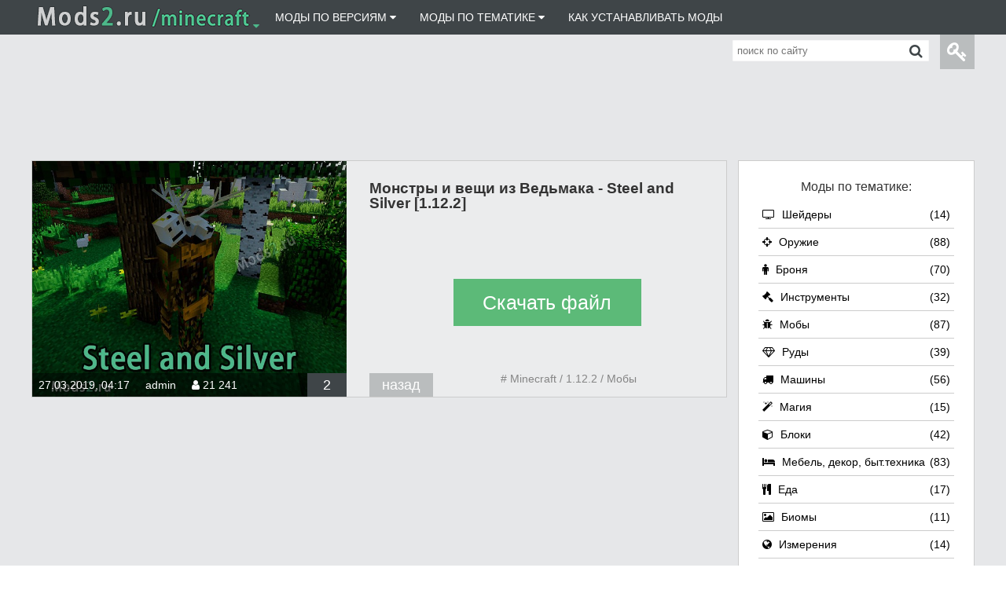

--- FILE ---
content_type: text/html; charset=utf-8
request_url: https://mods2.ru/minecraft/482-steel-and-silver.html
body_size: 11058
content:
<!doctype html>
<html lang="ru">
<head><meta charset="utf-8">
<title>Монстры и вещи из Ведьмака - Steel and Silver 1.12.2 &raquo; Скачать моды для Майнкрафт</title>
<meta name="description" content="Мод Steel and Silver - мобы и предметы из Ведьмака, мод который добавляет в игру некоторые вещи и мобов которых вы могли видеть в серии игр Ведьмак, волки, оборотни, гоблины, леший, бес, несколько">
<meta name="keywords" content="Steel and Silver">
<meta name="generator" content="DataLife Engine (http://dle-news.ru)">
<meta property="og:site_name" content="Моды для игр на Mods2.ru" />
<meta property="og:type" content="article" />
<meta property="og:title" content="Монстры и вещи из Ведьмака - Steel and Silver 1.12.2" />
<meta property="og:url" content="https://mods2.ru/minecraft/482-steel-and-silver.html" />
<meta property="og:image" content="https://mods2.ru/uploads/posts/2019-03/medium/1553649227_steel-and-silver-2.jpg" />
<link rel="search" type="application/opensearchdescription+xml" href="https://mods2.ru/engine/opensearch.php" title="Моды для игр на Mods2.ru">
<link href="/engine/classes/min/index.php?charset=utf-8&amp;f=engine/editor/jscripts/froala/fonts/font-awesome.css,engine/editor/jscripts/froala/css/editor.css,engine/editor/css/default.css&amp;v=22" rel="stylesheet" type="text/css">
<script type="text/javascript" src="/engine/classes/min/index.php?charset=utf-8&amp;g=general&amp;v=22"></script>
<script type="text/javascript" src="/engine/classes/min/index.php?charset=utf-8&amp;f=engine/classes/highslide/highslide.js,engine/classes/masha/masha.js,engine/skins/codemirror/js/code.js,engine/editor/jscripts/froala/editor.js,engine/editor/jscripts/froala/languages/ru.js&amp;v=22"></script>
<link rel="shortcut icon" type="image/x-icon" href="/templates/minecraft/favicon.ico"></head>
<body>
<script type="text/javascript">
<!--
var dle_root       = '/';
var dle_admin      = '';
var dle_login_hash = '648c48352f3d9761d6c24eb4fc3bd39498fdfc70';
var dle_group      = 5;
var dle_skin       = 'minecraft';
var dle_wysiwyg    = '1';
var quick_wysiwyg  = '1';
var dle_act_lang   = ["Да", "Нет", "Ввод", "Отмена", "Сохранить", "Удалить", "Загрузка. Пожалуйста, подождите..."];
var menu_short     = 'Быстрое редактирование';
var menu_full      = 'Полное редактирование';
var menu_profile   = 'Просмотр профиля';
var menu_send      = 'Отправить сообщение';
var menu_uedit     = 'Админцентр';
var dle_info       = 'Информация';
var dle_confirm    = 'Подтверждение';
var dle_prompt     = 'Ввод информации';
var dle_req_field  = 'Заполните все необходимые поля';
var dle_del_agree  = 'Вы действительно хотите удалить? Данное действие невозможно будет отменить';
var dle_spam_agree = 'Вы действительно хотите отметить пользователя как спамера? Это приведёт к удалению всех его комментариев';
var dle_complaint  = 'Укажите текст Вашей жалобы для администрации:';
var dle_big_text   = 'Выделен слишком большой участок текста.';
var dle_orfo_title = 'Укажите комментарий для администрации к найденной ошибке на странице';
var dle_p_send     = 'Отправить';
var dle_p_send_ok  = 'Уведомление успешно отправлено';
var dle_save_ok    = 'Изменения успешно сохранены. Обновить страницу?';
var dle_reply_title= 'Ответ на комментарий';
var dle_tree_comm  = '1';
var dle_del_news   = 'Удалить статью';
var dle_sub_agree  = 'Вы действительно хотите подписаться на комментарии к данной публикации?';
var allow_dle_delete_news   = false;

hs.graphicsDir = '/engine/classes/highslide/graphics/';
hs.outlineType = 'rounded-white';
hs.numberOfImagesToPreload = 0;
hs.captionEval = 'this.thumb.alt';
hs.showCredits = false;
hs.align = 'center';
hs.transitions = ['expand', 'crossfade'];

hs.lang = { loadingText : 'Загрузка...', playTitle : 'Просмотр слайдшоу (пробел)', pauseTitle:'Пауза', previousTitle : 'Предыдущее изображение', nextTitle :'Следующее изображение',moveTitle :'Переместить', closeTitle :'Закрыть (Esc)',fullExpandTitle:'Развернуть до полного размера',restoreTitle:'Кликните для закрытия картинки, нажмите и удерживайте для перемещения',focusTitle:'Сфокусировать',loadingTitle:'Нажмите для отмены'
};
hs.slideshowGroup='fullnews'; hs.addSlideshow({slideshowGroup: 'fullnews', interval: 4000, repeat: false, useControls: true, fixedControls: 'fit', overlayOptions: { opacity: .75, position: 'bottom center', hideOnMouseOut: true } });

jQuery(function($){
	
      $('#comments').froalaEditor({
        dle_root: dle_root,
        dle_upload_area : "comments",
        dle_upload_user : "",
        dle_upload_news : "0",
        width: '100%',
        height: '220',
        language: 'ru',

		htmlAllowedTags: ['div', 'span', 'p', 'br', 'strong', 'em', 'ul', 'li', 'ol', 'b', 'u', 'i', 's', 'a', 'img'],
		htmlAllowedAttrs: ['class', 'href', 'alt', 'src', 'style', 'target'],
		pastePlain: true,
		imageAllowedTypes: [],
        imageInsertButtons: ['imageBack', '|', 'imageByURL'],
        imagePaste: false,
		videoInsertButtons: ['videoBack', '|', 'videoByURL'],
		
        toolbarButtonsXS: ['bold', 'italic', 'underline', 'strikeThrough', '|', 'align', 'formatOL', 'formatUL', '|', 'insertLink', 'dleleech', 'emoticons', '|', 'dlehide', 'dlequote', 'dlespoiler'],

        toolbarButtonsSM: ['bold', 'italic', 'underline', 'strikeThrough', '|', 'align', 'formatOL', 'formatUL', '|', 'insertLink', 'dleleech', 'emoticons', '|', 'dlehide', 'dlequote', 'dlespoiler'],

        toolbarButtonsMD: ['bold', 'italic', 'underline', 'strikeThrough', '|', 'align', 'formatOL', 'formatUL', '|', 'insertLink', 'dleleech', 'emoticons', '|', 'dlehide', 'dlequote', 'dlespoiler'],

        toolbarButtons: ['bold', 'italic', 'underline', 'strikeThrough', '|', 'align', 'formatOL', 'formatUL', '|', 'insertLink', 'dleleech', 'emoticons', '|', 'dlehide', 'dlequote', 'dlespoiler']

      });

$('#dle-comments-form').submit(function() {
	doAddComments();
	return false;
});
});
//-->
</script>
<div class="header">
	<div class="header-center">
		<a href="/" class="logo"></a>
		<ul class="menu2 dropdown">
<li><a href="/minecraft/" style="color: #4db88a; width: 140px;"><img src="/templates/minecraft/dleimages/minecraft.png" alt="Моды для Minecraft"><i class="fa fa-caret-down" aria-hidden="true"></i></a>
                   

		<ul>
            <li><a href="/fallout4/"><img src="/templates/minecraft/dleimages/fallout4.png" alt="Моды для Fallout 4"></a></li>
<li><a href="/witcher3/"><img src="/templates/minecraft/dleimages/witcher3.png" alt="Моды для Witcher 3"></a></li>


				
			
            </ul></li></ul>
		<ul class="menu dropdown">
				<li><a href="" style="padding: 15px;">Моды по версиям&nbsp;<i class="fa fa-caret-down" aria-hidden="true"></i></a>
			<ul>	
                	
               		<li><a href="/minecraft/m119/">Моды для 1.19.4</a> </li>
                	<li><a href="/minecraft/m118/">Моды для 1.18.2</a> </li>
                	<li><a href="/minecraft/m117/">Моды для 1.17.1</a> </li>
                	<li><a href="/minecraft/m116/">Моды для 1.16.5</a> </li>
                	<li><a href="/minecraft/m115/">Моды для 1.15.2</a> </li>
                	<li><a href="/minecraft/m1144/">Моды для 1.14.4</a> </li>
                   	<li><a href="/minecraft/m1122/">Моды для 1.12.2</a> </li>
					<li><a href="/minecraft/m1112/">Моды для 1.11.2</a></li>
					<li><a href="/minecraft/m1102/">Моды для 1.10.2</a></li>
					<li><a href="/minecraft/m194/">Моды для 1.9.4</a></li>
					<li><a href="/minecraft/m189/">Моды для 1.8.9</a></li>
					<li><a href="/minecraft/m1710/">Моды для 1.7.10</a></li>
           
               
				</ul></li>
            		<li><a href="" style="padding: 15px;">Моды по тематике&nbsp;<i class="fa fa-caret-down" aria-hidden="true"></i></a>
			<ul>
                	<li><a href="/minecraft/shaders/">Шейдеры</a></li>
					<li><a href="/minecraft/weapon/">Оружие</a></li>
                	<li><a href="/minecraft/bronya/">Броня</a></li>
                	<li><a href="/minecraft/m-tools/">Инструменты</a></li>
					<li><a href="/minecraft/mobs/">Мобы</a></li>
                	<li><a href="/minecraft/rudy/">Руды</a></li>
					<li><a href="/minecraft/cars/">Машины</a></li>
                	<li><a href="/minecraft/magic/">Магия</a></li>
                	<li><a href="/minecraft/block/">Блоки</a></li>
                	<li><a href="/minecraft/mebel/">Мебель</a></li>
                	<li><a href="/minecraft/eda/">Еда</a></li>
                	<li><a href="/minecraft/dimension/">Измерения</a></li>
                	<li><a href="/minecraft/mine-cheats/">Читы</a></li>
                	<li><a href="/minecraft/minimaps/">Миникарты</a></li>
                	<li><a href="/minecraft/m-realizm/">Реализм</a></li>
                	<li><a href="/minecraft/industrial/">Индустриальные</a></li>
               		<li><a href="/minecraft/fps/">Повышение FPS</a></li>
                	<li><a href="/minecraft/novyy-god/">Новый год</a></li>
                	<li><a href="/minecraft/flans-pack/">Паки Flans</a></li>
                	<li><a href="/minecraft/rtm-packs/">Паки RTM</a></li>
					<li><a href="/minecraft/raznoe/">Разное</a></li>
		       
               
				</ul></li>
			<li><a href="/minecraft-mod-install.html" style="padding: 15px;">Как устанавливать моды</a></li>
		
		</ul>
		<div class="control">
			<div class="user-search">
				<form method="post">
					<input type="text" placeholder="поиск по сайту" id="story" name="story">
					<i class="fa fa-search" aria-hidden="true"></i>
					<input type="submit" value="" id="submit">
					<input type="hidden" name="do" value="search" />
					<input type="hidden" name="subaction" value="search" />
				</form>
			</div>
			

<ul class="login dropdown">
	<li>
		<a class="profile" href="#"><i class="fa fa-key" aria-hidden="true"></i></a>
		<ul>
			<form method="post">
				<li>
					<label for="login_name">Логин:</label>
				</li>
				<li>
					<span><input placeholder="Логин:" type="text" name="login_name" id="login_name" required></span>
				</li>
				<li>
					<label for="login_password">Пароль:</label>
				</li>
				<li>
					<span><input placeholder="Пароль" type="password" name="login_password" id="login_password" required></span>
				</li>
				<li>
					<span><button onclick="submit();" type="submit">Войти</button></span>
				</li>
				<li><span><a href="https://mods2.ru/index.php?do=register">Зарегистрироваться</a><br><a href="https://mods2.ru/index.php?do=lostpassword">Восстановить пароль</a></span></li>
				<input name="login" type="hidden" id="login" value="submit">
			</form>
		</ul>
	</li>
</ul>

		</div>
	</div>
</div>
 <br><div align="center">
<script async src="//pagead2.googlesyndication.com/pagead/js/adsbygoogle.js"></script>
<!-- Mods2-minecraft-verh -->
<ins class="adsbygoogle"
     style="display:inline-block;width:980px;height:120px"
     data-ad-client="ca-pub-7674866438287122"
     data-ad-slot="3936640545"></ins>
<script>
(adsbygoogle = window.adsbygoogle || []).push({});
</script>
</div>
<div class="content clearfix">
	<div class="left">
	
         
      		 <div id='dle-content'><div class="full-news">
	<div class="news">
       
		<div class="main-info">
			<a href="https://mods2.ru/uploads/posts/2019-03/1553649430_steel-and-silver.jpg" class="highslide" target="_blank"><img class="xfieldimage photo" src="/uploads/posts/2019-03/1553649430_steel-and-silver.jpg"  alt="Фото Монстры и вещи из Ведьмака - Steel and Silver [1.12.2]" title="Скачать Монстры и вещи из Ведьмака - Steel and Silver [1.12.2]" style="width: 400px; height: 300px;"></a>
           
         
			<div class="data">
				<span>27.03.2019, 04:17</span>
				<span class="author-news"><a onclick="ShowProfile('admin', 'https://mods2.ru/user/admin/', '0'); return false;" href="https://mods2.ru/user/admin/">admin</a></span>
				<span><i class="fa fa-user" aria-hidden="true"></i>&nbsp;21 241</span>
				
				
				
				
				<a id="dle-comm-link" href="https://mods2.ru/minecraft/482-steel-and-silver.html#comment">2</a>
			</div>
		</div>
		<div class="main-news">
			<h1>Монстры и вещи из Ведьмака - Steel and Silver [1.12.2]</h1>
               <a href="#download-file" class="downloadfile" rel="nofollow">Скачать файл</a>  
			<div class="more">
                
				<a href="#" onclick="history.back();">назад</a>
				<span style="width: 350px;"># <a href="https://mods2.ru/minecraft/">Minecraft</a> / <a href="https://mods2.ru/minecraft/m1122/">1.12.2</a> / <a href="https://mods2.ru/minecraft/mobs/">Мобы</a></span>
			</div>
		</div>
	</div>
       

<div style="max-width:885px;padding-top: 10px;"><script async src="https://pagead2.googlesyndication.com/pagead/js/adsbygoogle.js"></script>
<!-- mods2-adapt -->
<ins class="adsbygoogle"
     style="display:block"
     data-ad-client="ca-pub-7674866438287122"
     data-ad-slot="5911627416"
     data-ad-format="auto"
     data-full-width-responsive="true"></ins>
<script>
     (adsbygoogle = window.adsbygoogle || []).push({});
</script></div>
<div class="full-text">  
Мод <b>Steel and Silver</b> - мобы и предметы из Ведьмака, мод который добавляет в игру некоторые вещи и мобов которых вы могли видеть в серии игр Ведьмак, волки, оборотни, гоблины, леший, бес, несколько видов жителей и всякое другое.<br>На данный момент мод разрабатывается при помощи <a href="https://ru-minecraft.ru/fayly-dlya-minecraft/12206-151mcreator-novyy-modmaker.html"  target="_blank" rel="external noopener noreferrer">mcreator</a>, но автор говорит, что в скором времени они сделает релиз мода без использования данного инструмента.<br>На данный момент у мода нет четкой направленности, нет возможности создать меч из серебра для чудищ, хотя руды стали и серебра уже есть.<br>Есть некоторые предметы, несколько зелий, а у новых жителей можно брать заказы на убийство монстров, в обмен на шкуры они дадут вам золото.<br>На данный момент в моде есть только монстры и у них довольно красивые модели, что будет в следующих обновлениях покажет время, но если вы поклонник серии игра Ведьмак, то мод вам понравится.
     
		<br><br><!--sizestart:4--><span style="font-size:14pt;"><!--/sizestart-->Скриншоты мода:<!--sizeend--></span><!--/sizeend--><br><div style="text-align:center;"><br><!--MBegin:https://mods2.ru/uploads/posts/2019-03/1553649227_steel-and-silver-2.jpg|--><a href="https://mods2.ru/uploads/posts/2019-03/1553649227_steel-and-silver-2.jpg" class="highslide"><img src="/uploads/posts/2019-03/medium/1553649227_steel-and-silver-2.jpg" style="max-width:100%;" alt=''></a><!--MEnd--><br><!--MBegin:https://mods2.ru/uploads/posts/2019-03/1553649138_1-1.jpg|--><a href="https://mods2.ru/uploads/posts/2019-03/1553649138_1-1.jpg" class="highslide"><img src="/uploads/posts/2019-03/medium/1553649138_1-1.jpg" style="max-width:100%;" alt=''></a><!--MEnd--><br><!--MBegin:https://mods2.ru/uploads/posts/2019-03/1553649102_1-2.jpg|--><a href="https://mods2.ru/uploads/posts/2019-03/1553649102_1-2.jpg" class="highslide"><img src="/uploads/posts/2019-03/medium/1553649102_1-2.jpg" style="max-width:100%;" alt=''></a><!--MEnd--><br><!--MBegin:https://mods2.ru/uploads/posts/2019-03/1553649189_1-11.jpg|--><a href="https://mods2.ru/uploads/posts/2019-03/1553649189_1-11.jpg" class="highslide"><img src="/uploads/posts/2019-03/medium/1553649189_1-11.jpg" style="max-width:100%;" alt=''></a><!--MEnd--><br><!--TBegin:https://mods2.ru/uploads/posts/2019-03/1553649522_1.jpg|--><a href="https://mods2.ru/uploads/posts/2019-03/1553649522_1.jpg" class="highslide" target="_blank"><img src="/uploads/posts/2019-03/thumbs/1553649522_1.jpg" style="max-width:100%;" alt=''></a><!--TEnd--><!--TBegin:https://mods2.ru/uploads/posts/2019-03/1553649528_2.jpg|--><a href="https://mods2.ru/uploads/posts/2019-03/1553649528_2.jpg" class="highslide" target="_blank"><img src="/uploads/posts/2019-03/thumbs/1553649528_2.jpg" style="max-width:100%;" alt=''></a><!--TEnd--><!--TBegin:https://mods2.ru/uploads/posts/2019-03/1553649526_3.jpg|--><a href="https://mods2.ru/uploads/posts/2019-03/1553649526_3.jpg" class="highslide" target="_blank"><img src="/uploads/posts/2019-03/thumbs/1553649526_3.jpg" style="max-width:100%;" alt=''></a><!--TEnd--><!--TBegin:https://mods2.ru/uploads/posts/2019-03/1553649576_4.jpg|--><a href="https://mods2.ru/uploads/posts/2019-03/1553649576_4.jpg" class="highslide" target="_blank"><img src="/uploads/posts/2019-03/thumbs/1553649576_4.jpg" style="max-width:100%;" alt=''></a><!--TEnd--><!--TBegin:https://mods2.ru/uploads/posts/2019-03/1553649596_5.jpg|--><a href="https://mods2.ru/uploads/posts/2019-03/1553649596_5.jpg" class="highslide" target="_blank"><img src="/uploads/posts/2019-03/thumbs/1553649596_5.jpg" style="max-width:100%;" alt=''></a><!--TEnd--><!--TBegin:https://mods2.ru/uploads/posts/2019-03/1553649563_6.jpg|--><a href="https://mods2.ru/uploads/posts/2019-03/1553649563_6.jpg" class="highslide" target="_blank"><img src="/uploads/posts/2019-03/thumbs/1553649563_6.jpg" style="max-width:100%;" alt=''></a><!--TEnd--><br></div>
        
         
        <br><br><h2><!--colorstart:#104A5A--><span style="color:#104A5A"><!--/colorstart--><!--sizestart:4--><span style="font-size:14pt;"><!--/sizestart--><b>Как установить мод на Ведьмака в майнкрафт?</b><!--sizeend--></span><!--/sizeend--><!--colorend--></span><!--/colorend--></h2><br>1) Установите <a href="https://mods2.ru/minecraft/142-minecraft-forge.html"  target="_blank">Forge для майнкрафт</a>.<br>2) Скачайте файл мода.<br>3) Скопируйте файл в C:/Users/ИМЯ_ПОЛЬЗОВАТЕЛЯ/AppData/Roaming/.minecraft/mods<br>4) Крафты новых вещей вы можете увидеть прямо в игре при помощи <a href="https://mods2.ru/minecraft/143-just-enough-items.html"  target="_blank">JEI</a> или <a href="https://mods2.ru/minecraft/149-not-enough-items-nei.html"  target="_blank">NEI</a><br>5) Запускайте в лаунчере версию майнкрафта с припиской Forge.<br><a href="https://mods2.ru/minecraft-mod-install.html"  target="_blank">Подробная инструкция по установке модов в майнкрафт</a>.
		<br><br><a name="download-file" style="margin-top: -200px;position: absolute;" id="download-file"></a>
    <div style="text-align:center;"><h2><!--sizestart:5--><span style="font-size:18pt;"><!--/sizestart--><b><!--colorstart:#3f4548--><span style="color:#3f4548"><!--/colorstart-->Скачать мод Steel and Silver для Minecraft:<!--colorend--></span><!--/colorend--></b><!--sizeend--></span><!--/sizeend--></h2><br></div><div class="downloadcenter"><div style="font-size:16px;"><br>Для 1.12.2: <a name="download-file" style="margin-top: -200px;position: absolute;"></a>
	<span class="attachment">
		<a href="https://mods2.ru/engine/download.php?id=1359" title="Загружено 27-03-2019, cкачиваний: 3867">steelandsilver1_4_0.jar</a>  <span style="font-size: 14px; opacity: 0.5;">[478,54 Kb]</span>
		 
	</span>

<br></div></div>
	
    <br>
    <div align="center"> 	
	<script async src="//pagead2.googlesyndication.com/pagead/js/adsbygoogle.js"></script>
<!-- mods2niz -->
<ins class="adsbygoogle"
     style="display:inline-block;width:336px;height:280px"
     data-ad-client="ca-pub-7674866438287122"
     data-ad-slot="6112501538"></ins>
<script>
(adsbygoogle = window.adsbygoogle || []).push({});
</script></div><br>
    </div>
	 	
</div>
<table class="related">
	<tr>
		<td>
	<a href="https://mods2.ru/minecraft/443-rift.html"><img src="/uploads/posts/2018-12/thumbs/1544630144_rift.jpg" alt="Фото Рифт мод, загрузчик - Rift [1.13.2] [1.13]" title="Рифт мод, загрузчик - Rift [1.13.2] [1.13]" style="width: 157px;"></a>
	<h5><a href="https://mods2.ru/minecraft/443-rift.html">Рифт мод, загрузчик - Rift [1.13.2] [1.13]</a></h5>
</td><td>
	<a href="https://mods2.ru/minecraft/432-kamen-rider-craft.html"><img src="/uploads/posts/2018-11/thumbs/1542025949_kamen-rider-craft.jpg" alt="Фото Много аниме брони и оружия - Kamen Rider Craft [1.12.2]" title="Много аниме брони и оружия - Kamen Rider Craft [1.12.2]" style="width: 157px;"></a>
	<h5><a href="https://mods2.ru/minecraft/432-kamen-rider-craft.html">Много аниме брони и оружия - Kamen Rider Craft [1.12.2]</a></h5>
</td><td>
	<a href="https://mods2.ru/minecraft/346-mo_things.html"><img src="/uploads/posts/2018-05/thumbs/1526222106_2018-05-13_16-36-46.jpg" alt="Фото Мод на всякую всячину - Mo&#039; Things [1.12.2]" title="Мод на всякую всячину - Mo&#039; Things [1.12.2]" style="width: 157px;"></a>
	<h5><a href="https://mods2.ru/minecraft/346-mo_things.html">Мод на всякую всячину - Mo&#039; Things [1.12.2]</a></h5>
</td><td>
	<a href="https://mods2.ru/minecraft/278-primitive-mobs.html"><img src="/uploads/posts/2018-02/thumbs/1517532538_prikolnye-novye-moby-primitive-mobs.jpg" alt="Фото Прикольные новые мобы - Primitive Mobs [1.12.2] [1.7.10]" title="Прикольные новые мобы - Primitive Mobs [1.12.2] [1.7.10]" style="width: 157px;"></a>
	<h5><a href="https://mods2.ru/minecraft/278-primitive-mobs.html">Прикольные новые мобы - Primitive Mobs [1.12.2] [1.7.10]</a></h5>
</td><td>
	<a href="https://mods2.ru/minecraft/272-pocket-apocalypse.html"><img src="/uploads/posts/2018-01/thumbs/1517274391_apokalipsis-iz-mobov-pocket-apocalypse-mod.jpg" alt="Фото Апокалипсис из мобов - Pocket Apocalypse mod [1.12.2]" title="Апокалипсис из мобов - Pocket Apocalypse mod [1.12.2]" style="width: 157px;"></a>
	<h5><a href="https://mods2.ru/minecraft/272-pocket-apocalypse.html">Апокалипсис из мобов - Pocket Apocalypse mod [1.12.2]</a></h5>
</td>
	</tr>
</table>
<script async src="https://pagead2.googlesyndication.com/pagead/js/adsbygoogle.js"></script>
<ins class="adsbygoogle"
     style="display:inline-block;width:880px;height:600px"
     data-ad-client="ca-pub-7674866438287122"
     data-ad-slot="2127393719"></ins>
<script>
     (adsbygoogle = window.adsbygoogle || []).push({});
</script>
<div class="comments">
	<form method="post" action="" name="dlemasscomments" id="dlemasscomments"><div id="dle-comments-list">
<a name="comment"></a><ol class="comments-tree-list"><li id="comments-tree-item-1469" class="comments-tree-item" ><div id='comment-id-1469'><div class="comment clearfix">
	<div class="user-short">
		<img src="/templates/minecraft/dleimages/noavatar.png" alt="User" class="status-user">
		<span>Гости</span>
	</div>
	<div class="user-full">
		мс кошак
		<span>11 марта 2020 20:44</span>
		<span>Комментариев: 0</span>
		<span>Новостей: 0</span>
		
		
		<div class="user-rating">
			<a href="#" onclick="doCommentsRate('plus', '1469'); return false;" ><span class="plus"><i class="fa fa-plus-square" aria-hidden="true"></i></span></a> 
			<span><span id="comments-ratig-layer-1469" class="ignore-select"><span class="ratingtypeplusminus ignore-select ratingplus" >+2</span></span></span>
			<a href="#" onclick="doCommentsRate('minus', '1469'); return false;" ><span class="minus"><i class="fa fa-minus-square" aria-hidden="true"></i></span></a>
		</div>
		
	</div>
	<div class="text-comment">
		<div id='comm-id-1469'>дратути</div>
		<br>
		<ul class="functions-comment">
			<a onmouseover="dle_copy_quote('мс&nbsp;кошак');" href="#" onclick="dle_ins('1469'); return false;"><li>[Процитировать]</li></a>
			<a onclick="dle_reply('1469', '0', '0'); return false;" href="#"><li>[Ответить]</li></a>
			
			
			
			
		</ul>
	</div>
</div></div></li><li id="comments-tree-item-2973" class="comments-tree-item" ><div id='comment-id-2973'><div class="comment clearfix">
	<div class="user-short">
		<img src="/templates/minecraft/dleimages/noavatar.png" alt="User" class="status-user">
		<span>Гости</span>
	</div>
	<div class="user-full">
		тvoй_хer
		<span>24 июня 2022 19:35</span>
		<span>Комментариев: 0</span>
		<span>Новостей: 0</span>
		
		
		<div class="user-rating">
			<a href="#" onclick="doCommentsRate('plus', '2973'); return false;" ><span class="plus"><i class="fa fa-plus-square" aria-hidden="true"></i></span></a> 
			<span><span id="comments-ratig-layer-2973" class="ignore-select"><span class="ratingtypeplusminus ignore-select ratingzero" >0</span></span></span>
			<a href="#" onclick="doCommentsRate('minus', '2973'); return false;" ><span class="minus"><i class="fa fa-minus-square" aria-hidden="true"></i></span></a>
		</div>
		
	</div>
	<div class="text-comment">
		<div id='comm-id-2973'><!--QuoteBegin мс кошак --><div class="title_quote">Цитата: мс кошак</div><div class="quote"><!--QuoteEBegin-->дратути<!--QuoteEnd--></div><!--QuoteEEnd--><br>аривидерчи </div>
		<br>
		<ul class="functions-comment">
			<a onmouseover="dle_copy_quote('тvoй_хer');" href="#" onclick="dle_ins('2973'); return false;"><li>[Процитировать]</li></a>
			<a onclick="dle_reply('2973', '0', '0'); return false;" href="#"><li>[Ответить]</li></a>
			
			
			
			
		</ul>
	</div>
</div></div></li></ol>
<div id="dle-ajax-comments"></div>
</div></form>

	<form  method="post" name="dle-comments-form" id="dle-comments-form" ><div class="add-comment">
	
		<div class="user-form">
			<table>
				<tr>
					<td><label for="name">Имя</label></td>
					<td><input type="text" name="name" id="name" required></td>
				</tr>
						</table>
		</div>
	
	<script type="text/javascript">
	var text_upload = "Загрузка файлов и изображений на сервер";
</script>
<div class="wseditor"><textarea id="comments" name="comments" rows="10" cols="50" class="ajaxwysiwygeditor"></textarea></div>
	<div class="user-form">
		<table>
			<tr>
				<td colspan="2">Пожалуйста, уважайте своих собеседников! Отвечайте по существу, не оскорбляйте! В противном случае администрация будет реагировать соответствующим образом!<br><br>Ниже в случае необходимости следует заполнить форму и доказать, что комменатрий оставляется не роботом, а живым человком. Спасибо за понимание!<br><br>Зарегистируйтесь или повысьте свою группу, чтобы избежать данной проверки.</td>
			</tr>
			<tr>
				<td colspan="2"><div class="g-recaptcha" data-sitekey="6LfJryIUAAAAAEJgm6YJHzfls3rdDqlSwxTEqKvI" data-theme="light"></div></td>
			</tr>
			
			
		</table>
	</div>
	<button type="submit" name="submit">Отправить комментарий</button>
</div>
		<input type="hidden" name="subaction" value="addcomment" />
		<input type="hidden" name="post_id" id="post_id" value="482" /><input type="hidden" name="user_hash" value="648c48352f3d9761d6c24eb4fc3bd39498fdfc70" /></form><script src='https://www.google.com/recaptcha/api.js?hl=ru' async defer></script>
</div></div>
	</div>
	<div class="right">
		<div class="counter-list">
			<h3>Моды по тематике:</h3>
			<ul>
				<li><a href="/minecraft/shaders/"><i class="fa fa-television" aria-hidden="true"></i>&nbsp;Шейдеры <span>(14)</span></a></li>
                <li><a href="/minecraft/weapon/"><i class="fa fa-crosshairs" aria-hidden="true"></i>&nbsp;Оружие <span>(88)</span></a></li>
                <li><a href="/minecraft/bronya/"><i class="fa fa-male" aria-hidden="true"></i>&nbsp;Броня <span>(70)</span></a></li>
                <li><a href="/minecraft/m-tools/"><i class="fa fa-legal" aria-hidden="true"></i>&nbsp;Инструменты <span>(32)</span></a></li>
				<li><a href="/minecraft/mobs/"><i class="fa fa-bug" aria-hidden="true"></i>&nbsp;Мобы <span>(87)</span></a></li>
				<li><a href="/minecraft/rudy/"><i class="fa fa-diamond" aria-hidden="true"></i>&nbsp;Руды <span>(39)</span></a></li>
                <li><a href="/minecraft/cars/"><i class="fa fa-truck" aria-hidden="true"></i>&nbsp;Машины <span>(56)</span></a></li>
                <li><a href="/minecraft/magic/"><i class="fa fa-magic" aria-hidden="true"></i>&nbsp;Магия<span>(15)</span></a></li>
                <li><a href="/minecraft/block/"><i class="fa fa-cube" aria-hidden="true"></i>&nbsp;Блоки<span>(42)</span></a></li>
                <li><a href="/minecraft/mebel/"><i class="fa fa-bed" aria-hidden="true"></i>&nbsp;Мебель, декор, быт.техника <span>(83)</span></a></li>
                <li><a href="/minecraft/eda/"><i class="fa fa-cutlery" aria-hidden="true"></i>&nbsp;Еда <span>(17)</span></a></li>
                <li><a href="/minecraft/biomes/"><i class="fa fa-picture-o" aria-hidden="true"></i>&nbsp;Биомы <span>(11)</span></a></li>
                <li><a href="/minecraft/dimension/"><i class="fa fa-globe" aria-hidden="true"></i>&nbsp;Измерения <span>(14)</span></a></li>
                <li><a href="/minecraft/mine-cheats/"><i class="fa fa-exclamation-triangle" aria-hidden="true"></i>&nbsp;Читы <span>(13)</span></a></li>
                <li><a href="/minecraft/minimaps/"><i class="fa fa-map" aria-hidden="true"></i>&nbsp;Миникарты <span>(3)</span></a></li>
				<li><a href="/minecraft/m-realizm/"><i class="fa fa-signal" aria-hidden="true"></i>&nbsp;Реалистичность <span>(143)</span></a></li>	
                <li><a href="/minecraft/industrial/"><i class="fa fa-microchip" aria-hidden="true"></i>&nbsp;Индустриальные <span>(15)</span></a></li>
                 <li><a href="/minecraft/fps/"><i class="fa fa-spinner" aria-hidden="true"></i>&nbsp;Повышение FPS <span>(1)</span></a></li>	
                <li><a href="/minecraft/novyy-god/"><i class="fa fa-tree" aria-hidden="true"></i>&nbsp;Новый год <span>(8)</span></a></li>	
                <li><a href="/minecraft/flans-pack/"><i class="fa fa-plane" aria-hidden="true"></i>&nbsp;Паки Flans <span>(29)</span></a></li>
                <li><a href="/minecraft/rtm-packs/"><i class="fa fa-subway" aria-hidden="true"></i>&nbsp;Паки RTM <span>(13)</span></a></li>
                <li><a href="/minecraft/raznoe/"><i class="fa fa-cubes" aria-hidden="true"></i>&nbsp;Разное <span>(132)</span></a></li>
               					
			</ul>
		</div>
        <div class="counter-list">
			<h3>Моды по версиям:</h3>
			<ul>	
                	<li><a href="/minecraft/m119/">Моды для Майнкрафт 1.19.4<span>(18)</span></a></li>
                	<li><a href="/minecraft/m118/">Моды для Майнкрафт 1.18.2<span>(38)</span></a></li>
                	<li><a href="/minecraft/m117/">Моды для Майнкрафт 1.17.1<span>(71)</span></a></li>
                	<li><a href="/minecraft/m116/">Моды для Майнкрафт 1.16.5<span>(176)</span></a></li>
                	<li><a href="/minecraft/m115/">Моды для Майнкрафт 1.15.2<span>(165)</span></a></li>
                	<li><a href="/minecraft/m1144/">Моды для Майнкрафт 1.14.4<span>(164)</span></a></li>
                	<li><a href="/minecraft/m1132/">Моды для Майнкрафт 1.13.2<span>(60)</span></a></li>
					<li><a href="/minecraft/m1122/">Моды для Майнкрафт 1.12.2<span>(421)</span></a></li>
					<li><a href="/minecraft/m1112/">Моды для Майнкрафт 1.11.2<span>(208)</span></a> </li>
					<li><a href="/minecraft/m1102/">Моды для Майнкрафт 1.10.2<span>(236)</span></a></li>
					<li><a href="/minecraft/m194/">Моды для Майнкрафт 1.9.4<span>(140)</span></a></li>
					<li><a href="/minecraft/m189/">Моды для Майнкрафт 1.8.9<span>(175)</span></a></li>
					<li><a href="/minecraft/m1710/">Моды для Майнкрафт 1.7.10<span>(255)</span></a></li>
               					
			</ul>
		</div>
           <div>
			<h3>Необходимое:</h3>
			<ul>
        <li><a href="/minecraft/434-download-minecraft-launcher.html">Лаунчер Майнкрафт</a></li>
		<li><a href="/minecraft/142-minecraft-forge.html">Minecraft Forge</a></li>
        <li style="border-bottom: 1px solid #ccc;"><a href="/minecraft/514-fabric.html" style="display: inline-block;border-bottom: none;">Fabric</a> | <a href="/minecraft/536-fabric-api.html" style="display: inline-block;border-bottom: none;">Fabric API</a></li>
        <li><a href="/minecraft/148-optifine.html">Optifine HD</a></li>
        <li><a href="/minecraft/290-liteloader.html">Liteloader</a></li>
        
        
					              					
			</ul>
		</div>
	<div style="padding:0px; background: none;border:0;">				
<script async src="//pagead2.googlesyndication.com/pagead/js/adsbygoogle.js"></script>
<!-- mods2sidebar -->
<ins class="adsbygoogle"
     style="display:inline-block;width:300px;height:600px"
     data-ad-client="ca-pub-7674866438287122"
     data-ad-slot="5758852125"></ins>
<script>
(adsbygoogle = window.adsbygoogle || []).push({});
</script></div>
	 <div class="miniimg">
        <h3>Популярные новости</h3>
        <div style="padding:10px;">	</div>
<a href="https://mods2.ru/minecraft/771-jenny-mod.html"><img src="/uploads/posts/2021-08/thumbs/1630426572_jenny-mod.jpg" alt="Фото Jenny mod - Дженни мод [1.12.2]" title="Jenny mod - Дженни мод [1.12.2]"></a>
<a href="https://mods2.ru/minecraft/771-jenny-mod.html" class="miniimglink">Jenny mod - Дженни мод [1.12.2]</a>
<div style="border-bottom: 1px solid #ccc; margin: 4px 0px 8px 0;">	</div><a href="https://mods2.ru/minecraft/213-decocraft-2.html"><img src="/uploads/posts/2017-12/thumbs/1513652756_mod-na-mebel-dekor-i-igrushki-dekokraft-decocraft-2.jpg" alt="Фото Мод на мебель, декор и игрушки, декокрафт - DecoCraft 2  [1.12.2] [1.11.2] [1.10.2] [1.8.9] [1.7.10]" title="Мод на мебель, декор и игрушки, декокрафт - DecoCraft 2  [1.12.2] [1.11.2] [1.10.2] [1.8.9] [1.7.10]"></a>
<a href="https://mods2.ru/minecraft/213-decocraft-2.html" class="miniimglink">Мод на мебель, декор и игрушки, декокрафт - DecoCraft 2  [1.12.2] [1.11.2]</a>
<div style="border-bottom: 1px solid #ccc; margin: 4px 0px 8px 0;">	</div><a href="https://mods2.ru/minecraft/146-journeymap.html"><img src="/uploads/posts/2017-11/thumbs/1511914579_karta-i-minikarta-journeymap-.jpg" alt="Фото Карта и миникарта - JourneyMap [1.19.4] [1.18.2] [1.17.1] [1.16.5] [1.12.2] [1.8.9] [1.7.10]" title="Карта и миникарта - JourneyMap [1.19.4] [1.18.2] [1.17.1] [1.16.5] [1.12.2] [1.8.9] [1.7.10]"></a>
<a href="https://mods2.ru/minecraft/146-journeymap.html" class="miniimglink">Карта и миникарта - JourneyMap [1.19.4] [1.18.2] [1.17.1] [1.16.5] [1.12.2]</a>
<div style="border-bottom: 1px solid #ccc; margin: 4px 0px 8px 0;">	</div><a href="https://mods2.ru/minecraft/188-vics-modern-warfare-mod.html"><img src="/uploads/posts/2017-12/thumbs/1513047261_vics-modern-warfare-mod-minecraft.jpg" alt="Фото Военное оружие - Vic&#039;s Modern Warfare Mod [1.12.2] [1.11.2] [1.10.2] [1.8.9] [1.7.10]" title="Военное оружие - Vic&#039;s Modern Warfare Mod [1.12.2] [1.11.2] [1.10.2] [1.8.9] [1.7.10]"></a>
<a href="https://mods2.ru/minecraft/188-vics-modern-warfare-mod.html" class="miniimglink">Военное оружие - Vic&#039;s Modern Warfare Mod [1.12.2] [1.11.2] [1.10.2] [1.8.9]</a>
<div style="border-bottom: 1px solid #ccc; margin: 4px 0px 8px 0;">	</div><a href="https://mods2.ru/minecraft/162-mrcrayfishs-furniture-mod.html"><img src="/uploads/posts/2017-12/thumbs/1512095514_mod-na-mebel-furnitura-mrcrayfishs-furniture-mod.jpg" alt="Фото Мод на мебель, фурнитура - MrCrayfish&#039;s Furniture Mod [1.19.3] [1.18.2] [1.17.1] [1.16.5] [1.15.2] [1.14.4] [1.12.2] [1.7.10]" title="Мод на мебель, фурнитура - MrCrayfish&#039;s Furniture Mod [1.19.3] [1.18.2] [1.17.1] [1.16.5] [1.15.2] [1.14.4] [1.12.2] [1.7.10]"></a>
<a href="https://mods2.ru/minecraft/162-mrcrayfishs-furniture-mod.html" class="miniimglink">Мод на мебель, фурнитура - MrCrayfish&#039;s Furniture Mod [1.19.3] [1.18.2]</a>
<div style="border-bottom: 1px solid #ccc; margin: 4px 0px 8px 0;">	</div><a href="https://mods2.ru/minecraft/394-instant-massive-structures.html"><img src="/uploads/posts/2018-07/thumbs/1532719179_instant-massive-structures.png" alt="Фото Мод на дома в один клик - Instant Massive Structures [1.15.2] [1.14.4] [1.12.2] [1.11.2] [1.10.2] [1.9] [1.8] [1.7.10]" title="Мод на дома в один клик - Instant Massive Structures [1.15.2] [1.14.4] [1.12.2] [1.11.2] [1.10.2] [1.9] [1.8] [1.7.10]"></a>
<a href="https://mods2.ru/minecraft/394-instant-massive-structures.html" class="miniimglink">Мод на дома в один клик - Instant Massive Structures [1.15.2] [1.14.4] [1.12.2]</a>
<div style="border-bottom: 1px solid #ccc; margin: 4px 0px 8px 0;">	</div><a href="https://mods2.ru/minecraft/187-techguns-mod.html"><img src="/uploads/posts/2017-12/thumbs/1512700162_oruzhie-bronya-krov-npc-techguns-mod-1_7_10.jpg" alt="Фото Оружие, броня, кровь, NPC - Techguns Mod [1.12.2] [1.7.10]" title="Оружие, броня, кровь, NPC - Techguns Mod [1.12.2] [1.7.10]"></a>
<a href="https://mods2.ru/minecraft/187-techguns-mod.html" class="miniimglink">Оружие, броня, кровь, NPC - Techguns Mod [1.12.2] [1.7.10]</a>
<div style="border-bottom: 1px solid #ccc; margin: 4px 0px 8px 0;">	</div>
</div> 	

	</div>
</div>
<div class="footer">
	<div class="footer-center">
		<div class="footer-logo"><a href="/" class="logo"></a></div>
		<div class="footer-info">© 2019, «Mods2.ru».<br>Моды для игр. </div>
		<div class="socials-links"> <!--LiveInternet counter--><script type="text/javascript">
document.write("<a href='//www.liveinternet.ru/click' "+
"target=_blank rel='nofollow'><img src='//counter.yadro.ru/hit?t16.5;r"+
escape(document.referrer)+((typeof(screen)=="undefined")?"":
";s"+screen.width+"*"+screen.height+"*"+(screen.colorDepth?
screen.colorDepth:screen.pixelDepth))+";u"+escape(document.URL)+
";"+Math.random()+
"' alt='' title='LiveInternet: показано число просмотров за 24"+
" часа, посетителей за 24 часа и за сегодня' "+
"border='0' width='88' height='31'><\/a>")
</script><!--/LiveInternet-->


</div>
	</div>
</div>
<!-- Yandex.Metrika counter -->
<script type="text/javascript">
    (function (d, w, c) {
        (w[c] = w[c] || []).push(function() {
            try {
                w.yaCounter44906827 = new Ya.Metrika({
                    id:44906827,
                    clickmap:true,
                    trackLinks:true,
                    accurateTrackBounce:true,
                    webvisor:true
                });
            } catch(e) { }
        });

        var n = d.getElementsByTagName("script")[0],
            s = d.createElement("script"),
            f = function () { n.parentNode.insertBefore(s, n); };
        s.type = "text/javascript";
        s.async = true;
        s.src = "https://mc.yandex.ru/metrika/watch.js";

        if (w.opera == "[object Opera]") {
            d.addEventListener("DOMContentLoaded", f, false);
        } else { f(); }
    })(document, window, "yandex_metrika_callbacks");
</script>
<noscript><div><img src="https://mc.yandex.ru/watch/44906827" style="position:absolute; left:-9999px;" alt="" /></div></noscript>
<!-- /Yandex.Metrika counter -->
<link rel="stylesheet" href="https://cdnjs.cloudflare.com/ajax/libs/uikit/3.0.0-beta.35/css/uikit.min.css">
<link rel="stylesheet" href="/templates/minecraft/mini.css">
<link rel="stylesheet" href="https://maxcdn.bootstrapcdn.com/font-awesome/4.7.0/css/font-awesome.min.css">
<script src="/templates/minecraft/js/jquery.dropdownPlain.js"></script>
<script src="/templates/minecraft/js/tabs.js"></script>

<script type="text/javascript">
$(function(){
        $("a[href^='#']").click(function(){
                var _href = $(this).attr("href");
                $("html, body").animate({scrollTop: $(_href).offset().top+"px"}, 1000);
                return false;
        });
});
</script>

<script defer src="https://static.cloudflareinsights.com/beacon.min.js/vcd15cbe7772f49c399c6a5babf22c1241717689176015" integrity="sha512-ZpsOmlRQV6y907TI0dKBHq9Md29nnaEIPlkf84rnaERnq6zvWvPUqr2ft8M1aS28oN72PdrCzSjY4U6VaAw1EQ==" data-cf-beacon='{"version":"2024.11.0","token":"57e3263721984bfb926d57db2fb4979d","r":1,"server_timing":{"name":{"cfCacheStatus":true,"cfEdge":true,"cfExtPri":true,"cfL4":true,"cfOrigin":true,"cfSpeedBrain":true},"location_startswith":null}}' crossorigin="anonymous"></script>
</body>
</html>
<!-- DataLife Engine Copyright SoftNews Media Group (http://dle-news.ru) -->
<!-- dude Smart Leech time: 0,442982 msec -->

--- FILE ---
content_type: text/html; charset=utf-8
request_url: https://www.google.com/recaptcha/api2/anchor?ar=1&k=6LfJryIUAAAAAEJgm6YJHzfls3rdDqlSwxTEqKvI&co=aHR0cHM6Ly9tb2RzMi5ydTo0NDM.&hl=ru&v=PoyoqOPhxBO7pBk68S4YbpHZ&theme=light&size=normal&anchor-ms=20000&execute-ms=30000&cb=t4q4hye7itmd
body_size: 49563
content:
<!DOCTYPE HTML><html dir="ltr" lang="ru"><head><meta http-equiv="Content-Type" content="text/html; charset=UTF-8">
<meta http-equiv="X-UA-Compatible" content="IE=edge">
<title>reCAPTCHA</title>
<style type="text/css">
/* cyrillic-ext */
@font-face {
  font-family: 'Roboto';
  font-style: normal;
  font-weight: 400;
  font-stretch: 100%;
  src: url(//fonts.gstatic.com/s/roboto/v48/KFO7CnqEu92Fr1ME7kSn66aGLdTylUAMa3GUBHMdazTgWw.woff2) format('woff2');
  unicode-range: U+0460-052F, U+1C80-1C8A, U+20B4, U+2DE0-2DFF, U+A640-A69F, U+FE2E-FE2F;
}
/* cyrillic */
@font-face {
  font-family: 'Roboto';
  font-style: normal;
  font-weight: 400;
  font-stretch: 100%;
  src: url(//fonts.gstatic.com/s/roboto/v48/KFO7CnqEu92Fr1ME7kSn66aGLdTylUAMa3iUBHMdazTgWw.woff2) format('woff2');
  unicode-range: U+0301, U+0400-045F, U+0490-0491, U+04B0-04B1, U+2116;
}
/* greek-ext */
@font-face {
  font-family: 'Roboto';
  font-style: normal;
  font-weight: 400;
  font-stretch: 100%;
  src: url(//fonts.gstatic.com/s/roboto/v48/KFO7CnqEu92Fr1ME7kSn66aGLdTylUAMa3CUBHMdazTgWw.woff2) format('woff2');
  unicode-range: U+1F00-1FFF;
}
/* greek */
@font-face {
  font-family: 'Roboto';
  font-style: normal;
  font-weight: 400;
  font-stretch: 100%;
  src: url(//fonts.gstatic.com/s/roboto/v48/KFO7CnqEu92Fr1ME7kSn66aGLdTylUAMa3-UBHMdazTgWw.woff2) format('woff2');
  unicode-range: U+0370-0377, U+037A-037F, U+0384-038A, U+038C, U+038E-03A1, U+03A3-03FF;
}
/* math */
@font-face {
  font-family: 'Roboto';
  font-style: normal;
  font-weight: 400;
  font-stretch: 100%;
  src: url(//fonts.gstatic.com/s/roboto/v48/KFO7CnqEu92Fr1ME7kSn66aGLdTylUAMawCUBHMdazTgWw.woff2) format('woff2');
  unicode-range: U+0302-0303, U+0305, U+0307-0308, U+0310, U+0312, U+0315, U+031A, U+0326-0327, U+032C, U+032F-0330, U+0332-0333, U+0338, U+033A, U+0346, U+034D, U+0391-03A1, U+03A3-03A9, U+03B1-03C9, U+03D1, U+03D5-03D6, U+03F0-03F1, U+03F4-03F5, U+2016-2017, U+2034-2038, U+203C, U+2040, U+2043, U+2047, U+2050, U+2057, U+205F, U+2070-2071, U+2074-208E, U+2090-209C, U+20D0-20DC, U+20E1, U+20E5-20EF, U+2100-2112, U+2114-2115, U+2117-2121, U+2123-214F, U+2190, U+2192, U+2194-21AE, U+21B0-21E5, U+21F1-21F2, U+21F4-2211, U+2213-2214, U+2216-22FF, U+2308-230B, U+2310, U+2319, U+231C-2321, U+2336-237A, U+237C, U+2395, U+239B-23B7, U+23D0, U+23DC-23E1, U+2474-2475, U+25AF, U+25B3, U+25B7, U+25BD, U+25C1, U+25CA, U+25CC, U+25FB, U+266D-266F, U+27C0-27FF, U+2900-2AFF, U+2B0E-2B11, U+2B30-2B4C, U+2BFE, U+3030, U+FF5B, U+FF5D, U+1D400-1D7FF, U+1EE00-1EEFF;
}
/* symbols */
@font-face {
  font-family: 'Roboto';
  font-style: normal;
  font-weight: 400;
  font-stretch: 100%;
  src: url(//fonts.gstatic.com/s/roboto/v48/KFO7CnqEu92Fr1ME7kSn66aGLdTylUAMaxKUBHMdazTgWw.woff2) format('woff2');
  unicode-range: U+0001-000C, U+000E-001F, U+007F-009F, U+20DD-20E0, U+20E2-20E4, U+2150-218F, U+2190, U+2192, U+2194-2199, U+21AF, U+21E6-21F0, U+21F3, U+2218-2219, U+2299, U+22C4-22C6, U+2300-243F, U+2440-244A, U+2460-24FF, U+25A0-27BF, U+2800-28FF, U+2921-2922, U+2981, U+29BF, U+29EB, U+2B00-2BFF, U+4DC0-4DFF, U+FFF9-FFFB, U+10140-1018E, U+10190-1019C, U+101A0, U+101D0-101FD, U+102E0-102FB, U+10E60-10E7E, U+1D2C0-1D2D3, U+1D2E0-1D37F, U+1F000-1F0FF, U+1F100-1F1AD, U+1F1E6-1F1FF, U+1F30D-1F30F, U+1F315, U+1F31C, U+1F31E, U+1F320-1F32C, U+1F336, U+1F378, U+1F37D, U+1F382, U+1F393-1F39F, U+1F3A7-1F3A8, U+1F3AC-1F3AF, U+1F3C2, U+1F3C4-1F3C6, U+1F3CA-1F3CE, U+1F3D4-1F3E0, U+1F3ED, U+1F3F1-1F3F3, U+1F3F5-1F3F7, U+1F408, U+1F415, U+1F41F, U+1F426, U+1F43F, U+1F441-1F442, U+1F444, U+1F446-1F449, U+1F44C-1F44E, U+1F453, U+1F46A, U+1F47D, U+1F4A3, U+1F4B0, U+1F4B3, U+1F4B9, U+1F4BB, U+1F4BF, U+1F4C8-1F4CB, U+1F4D6, U+1F4DA, U+1F4DF, U+1F4E3-1F4E6, U+1F4EA-1F4ED, U+1F4F7, U+1F4F9-1F4FB, U+1F4FD-1F4FE, U+1F503, U+1F507-1F50B, U+1F50D, U+1F512-1F513, U+1F53E-1F54A, U+1F54F-1F5FA, U+1F610, U+1F650-1F67F, U+1F687, U+1F68D, U+1F691, U+1F694, U+1F698, U+1F6AD, U+1F6B2, U+1F6B9-1F6BA, U+1F6BC, U+1F6C6-1F6CF, U+1F6D3-1F6D7, U+1F6E0-1F6EA, U+1F6F0-1F6F3, U+1F6F7-1F6FC, U+1F700-1F7FF, U+1F800-1F80B, U+1F810-1F847, U+1F850-1F859, U+1F860-1F887, U+1F890-1F8AD, U+1F8B0-1F8BB, U+1F8C0-1F8C1, U+1F900-1F90B, U+1F93B, U+1F946, U+1F984, U+1F996, U+1F9E9, U+1FA00-1FA6F, U+1FA70-1FA7C, U+1FA80-1FA89, U+1FA8F-1FAC6, U+1FACE-1FADC, U+1FADF-1FAE9, U+1FAF0-1FAF8, U+1FB00-1FBFF;
}
/* vietnamese */
@font-face {
  font-family: 'Roboto';
  font-style: normal;
  font-weight: 400;
  font-stretch: 100%;
  src: url(//fonts.gstatic.com/s/roboto/v48/KFO7CnqEu92Fr1ME7kSn66aGLdTylUAMa3OUBHMdazTgWw.woff2) format('woff2');
  unicode-range: U+0102-0103, U+0110-0111, U+0128-0129, U+0168-0169, U+01A0-01A1, U+01AF-01B0, U+0300-0301, U+0303-0304, U+0308-0309, U+0323, U+0329, U+1EA0-1EF9, U+20AB;
}
/* latin-ext */
@font-face {
  font-family: 'Roboto';
  font-style: normal;
  font-weight: 400;
  font-stretch: 100%;
  src: url(//fonts.gstatic.com/s/roboto/v48/KFO7CnqEu92Fr1ME7kSn66aGLdTylUAMa3KUBHMdazTgWw.woff2) format('woff2');
  unicode-range: U+0100-02BA, U+02BD-02C5, U+02C7-02CC, U+02CE-02D7, U+02DD-02FF, U+0304, U+0308, U+0329, U+1D00-1DBF, U+1E00-1E9F, U+1EF2-1EFF, U+2020, U+20A0-20AB, U+20AD-20C0, U+2113, U+2C60-2C7F, U+A720-A7FF;
}
/* latin */
@font-face {
  font-family: 'Roboto';
  font-style: normal;
  font-weight: 400;
  font-stretch: 100%;
  src: url(//fonts.gstatic.com/s/roboto/v48/KFO7CnqEu92Fr1ME7kSn66aGLdTylUAMa3yUBHMdazQ.woff2) format('woff2');
  unicode-range: U+0000-00FF, U+0131, U+0152-0153, U+02BB-02BC, U+02C6, U+02DA, U+02DC, U+0304, U+0308, U+0329, U+2000-206F, U+20AC, U+2122, U+2191, U+2193, U+2212, U+2215, U+FEFF, U+FFFD;
}
/* cyrillic-ext */
@font-face {
  font-family: 'Roboto';
  font-style: normal;
  font-weight: 500;
  font-stretch: 100%;
  src: url(//fonts.gstatic.com/s/roboto/v48/KFO7CnqEu92Fr1ME7kSn66aGLdTylUAMa3GUBHMdazTgWw.woff2) format('woff2');
  unicode-range: U+0460-052F, U+1C80-1C8A, U+20B4, U+2DE0-2DFF, U+A640-A69F, U+FE2E-FE2F;
}
/* cyrillic */
@font-face {
  font-family: 'Roboto';
  font-style: normal;
  font-weight: 500;
  font-stretch: 100%;
  src: url(//fonts.gstatic.com/s/roboto/v48/KFO7CnqEu92Fr1ME7kSn66aGLdTylUAMa3iUBHMdazTgWw.woff2) format('woff2');
  unicode-range: U+0301, U+0400-045F, U+0490-0491, U+04B0-04B1, U+2116;
}
/* greek-ext */
@font-face {
  font-family: 'Roboto';
  font-style: normal;
  font-weight: 500;
  font-stretch: 100%;
  src: url(//fonts.gstatic.com/s/roboto/v48/KFO7CnqEu92Fr1ME7kSn66aGLdTylUAMa3CUBHMdazTgWw.woff2) format('woff2');
  unicode-range: U+1F00-1FFF;
}
/* greek */
@font-face {
  font-family: 'Roboto';
  font-style: normal;
  font-weight: 500;
  font-stretch: 100%;
  src: url(//fonts.gstatic.com/s/roboto/v48/KFO7CnqEu92Fr1ME7kSn66aGLdTylUAMa3-UBHMdazTgWw.woff2) format('woff2');
  unicode-range: U+0370-0377, U+037A-037F, U+0384-038A, U+038C, U+038E-03A1, U+03A3-03FF;
}
/* math */
@font-face {
  font-family: 'Roboto';
  font-style: normal;
  font-weight: 500;
  font-stretch: 100%;
  src: url(//fonts.gstatic.com/s/roboto/v48/KFO7CnqEu92Fr1ME7kSn66aGLdTylUAMawCUBHMdazTgWw.woff2) format('woff2');
  unicode-range: U+0302-0303, U+0305, U+0307-0308, U+0310, U+0312, U+0315, U+031A, U+0326-0327, U+032C, U+032F-0330, U+0332-0333, U+0338, U+033A, U+0346, U+034D, U+0391-03A1, U+03A3-03A9, U+03B1-03C9, U+03D1, U+03D5-03D6, U+03F0-03F1, U+03F4-03F5, U+2016-2017, U+2034-2038, U+203C, U+2040, U+2043, U+2047, U+2050, U+2057, U+205F, U+2070-2071, U+2074-208E, U+2090-209C, U+20D0-20DC, U+20E1, U+20E5-20EF, U+2100-2112, U+2114-2115, U+2117-2121, U+2123-214F, U+2190, U+2192, U+2194-21AE, U+21B0-21E5, U+21F1-21F2, U+21F4-2211, U+2213-2214, U+2216-22FF, U+2308-230B, U+2310, U+2319, U+231C-2321, U+2336-237A, U+237C, U+2395, U+239B-23B7, U+23D0, U+23DC-23E1, U+2474-2475, U+25AF, U+25B3, U+25B7, U+25BD, U+25C1, U+25CA, U+25CC, U+25FB, U+266D-266F, U+27C0-27FF, U+2900-2AFF, U+2B0E-2B11, U+2B30-2B4C, U+2BFE, U+3030, U+FF5B, U+FF5D, U+1D400-1D7FF, U+1EE00-1EEFF;
}
/* symbols */
@font-face {
  font-family: 'Roboto';
  font-style: normal;
  font-weight: 500;
  font-stretch: 100%;
  src: url(//fonts.gstatic.com/s/roboto/v48/KFO7CnqEu92Fr1ME7kSn66aGLdTylUAMaxKUBHMdazTgWw.woff2) format('woff2');
  unicode-range: U+0001-000C, U+000E-001F, U+007F-009F, U+20DD-20E0, U+20E2-20E4, U+2150-218F, U+2190, U+2192, U+2194-2199, U+21AF, U+21E6-21F0, U+21F3, U+2218-2219, U+2299, U+22C4-22C6, U+2300-243F, U+2440-244A, U+2460-24FF, U+25A0-27BF, U+2800-28FF, U+2921-2922, U+2981, U+29BF, U+29EB, U+2B00-2BFF, U+4DC0-4DFF, U+FFF9-FFFB, U+10140-1018E, U+10190-1019C, U+101A0, U+101D0-101FD, U+102E0-102FB, U+10E60-10E7E, U+1D2C0-1D2D3, U+1D2E0-1D37F, U+1F000-1F0FF, U+1F100-1F1AD, U+1F1E6-1F1FF, U+1F30D-1F30F, U+1F315, U+1F31C, U+1F31E, U+1F320-1F32C, U+1F336, U+1F378, U+1F37D, U+1F382, U+1F393-1F39F, U+1F3A7-1F3A8, U+1F3AC-1F3AF, U+1F3C2, U+1F3C4-1F3C6, U+1F3CA-1F3CE, U+1F3D4-1F3E0, U+1F3ED, U+1F3F1-1F3F3, U+1F3F5-1F3F7, U+1F408, U+1F415, U+1F41F, U+1F426, U+1F43F, U+1F441-1F442, U+1F444, U+1F446-1F449, U+1F44C-1F44E, U+1F453, U+1F46A, U+1F47D, U+1F4A3, U+1F4B0, U+1F4B3, U+1F4B9, U+1F4BB, U+1F4BF, U+1F4C8-1F4CB, U+1F4D6, U+1F4DA, U+1F4DF, U+1F4E3-1F4E6, U+1F4EA-1F4ED, U+1F4F7, U+1F4F9-1F4FB, U+1F4FD-1F4FE, U+1F503, U+1F507-1F50B, U+1F50D, U+1F512-1F513, U+1F53E-1F54A, U+1F54F-1F5FA, U+1F610, U+1F650-1F67F, U+1F687, U+1F68D, U+1F691, U+1F694, U+1F698, U+1F6AD, U+1F6B2, U+1F6B9-1F6BA, U+1F6BC, U+1F6C6-1F6CF, U+1F6D3-1F6D7, U+1F6E0-1F6EA, U+1F6F0-1F6F3, U+1F6F7-1F6FC, U+1F700-1F7FF, U+1F800-1F80B, U+1F810-1F847, U+1F850-1F859, U+1F860-1F887, U+1F890-1F8AD, U+1F8B0-1F8BB, U+1F8C0-1F8C1, U+1F900-1F90B, U+1F93B, U+1F946, U+1F984, U+1F996, U+1F9E9, U+1FA00-1FA6F, U+1FA70-1FA7C, U+1FA80-1FA89, U+1FA8F-1FAC6, U+1FACE-1FADC, U+1FADF-1FAE9, U+1FAF0-1FAF8, U+1FB00-1FBFF;
}
/* vietnamese */
@font-face {
  font-family: 'Roboto';
  font-style: normal;
  font-weight: 500;
  font-stretch: 100%;
  src: url(//fonts.gstatic.com/s/roboto/v48/KFO7CnqEu92Fr1ME7kSn66aGLdTylUAMa3OUBHMdazTgWw.woff2) format('woff2');
  unicode-range: U+0102-0103, U+0110-0111, U+0128-0129, U+0168-0169, U+01A0-01A1, U+01AF-01B0, U+0300-0301, U+0303-0304, U+0308-0309, U+0323, U+0329, U+1EA0-1EF9, U+20AB;
}
/* latin-ext */
@font-face {
  font-family: 'Roboto';
  font-style: normal;
  font-weight: 500;
  font-stretch: 100%;
  src: url(//fonts.gstatic.com/s/roboto/v48/KFO7CnqEu92Fr1ME7kSn66aGLdTylUAMa3KUBHMdazTgWw.woff2) format('woff2');
  unicode-range: U+0100-02BA, U+02BD-02C5, U+02C7-02CC, U+02CE-02D7, U+02DD-02FF, U+0304, U+0308, U+0329, U+1D00-1DBF, U+1E00-1E9F, U+1EF2-1EFF, U+2020, U+20A0-20AB, U+20AD-20C0, U+2113, U+2C60-2C7F, U+A720-A7FF;
}
/* latin */
@font-face {
  font-family: 'Roboto';
  font-style: normal;
  font-weight: 500;
  font-stretch: 100%;
  src: url(//fonts.gstatic.com/s/roboto/v48/KFO7CnqEu92Fr1ME7kSn66aGLdTylUAMa3yUBHMdazQ.woff2) format('woff2');
  unicode-range: U+0000-00FF, U+0131, U+0152-0153, U+02BB-02BC, U+02C6, U+02DA, U+02DC, U+0304, U+0308, U+0329, U+2000-206F, U+20AC, U+2122, U+2191, U+2193, U+2212, U+2215, U+FEFF, U+FFFD;
}
/* cyrillic-ext */
@font-face {
  font-family: 'Roboto';
  font-style: normal;
  font-weight: 900;
  font-stretch: 100%;
  src: url(//fonts.gstatic.com/s/roboto/v48/KFO7CnqEu92Fr1ME7kSn66aGLdTylUAMa3GUBHMdazTgWw.woff2) format('woff2');
  unicode-range: U+0460-052F, U+1C80-1C8A, U+20B4, U+2DE0-2DFF, U+A640-A69F, U+FE2E-FE2F;
}
/* cyrillic */
@font-face {
  font-family: 'Roboto';
  font-style: normal;
  font-weight: 900;
  font-stretch: 100%;
  src: url(//fonts.gstatic.com/s/roboto/v48/KFO7CnqEu92Fr1ME7kSn66aGLdTylUAMa3iUBHMdazTgWw.woff2) format('woff2');
  unicode-range: U+0301, U+0400-045F, U+0490-0491, U+04B0-04B1, U+2116;
}
/* greek-ext */
@font-face {
  font-family: 'Roboto';
  font-style: normal;
  font-weight: 900;
  font-stretch: 100%;
  src: url(//fonts.gstatic.com/s/roboto/v48/KFO7CnqEu92Fr1ME7kSn66aGLdTylUAMa3CUBHMdazTgWw.woff2) format('woff2');
  unicode-range: U+1F00-1FFF;
}
/* greek */
@font-face {
  font-family: 'Roboto';
  font-style: normal;
  font-weight: 900;
  font-stretch: 100%;
  src: url(//fonts.gstatic.com/s/roboto/v48/KFO7CnqEu92Fr1ME7kSn66aGLdTylUAMa3-UBHMdazTgWw.woff2) format('woff2');
  unicode-range: U+0370-0377, U+037A-037F, U+0384-038A, U+038C, U+038E-03A1, U+03A3-03FF;
}
/* math */
@font-face {
  font-family: 'Roboto';
  font-style: normal;
  font-weight: 900;
  font-stretch: 100%;
  src: url(//fonts.gstatic.com/s/roboto/v48/KFO7CnqEu92Fr1ME7kSn66aGLdTylUAMawCUBHMdazTgWw.woff2) format('woff2');
  unicode-range: U+0302-0303, U+0305, U+0307-0308, U+0310, U+0312, U+0315, U+031A, U+0326-0327, U+032C, U+032F-0330, U+0332-0333, U+0338, U+033A, U+0346, U+034D, U+0391-03A1, U+03A3-03A9, U+03B1-03C9, U+03D1, U+03D5-03D6, U+03F0-03F1, U+03F4-03F5, U+2016-2017, U+2034-2038, U+203C, U+2040, U+2043, U+2047, U+2050, U+2057, U+205F, U+2070-2071, U+2074-208E, U+2090-209C, U+20D0-20DC, U+20E1, U+20E5-20EF, U+2100-2112, U+2114-2115, U+2117-2121, U+2123-214F, U+2190, U+2192, U+2194-21AE, U+21B0-21E5, U+21F1-21F2, U+21F4-2211, U+2213-2214, U+2216-22FF, U+2308-230B, U+2310, U+2319, U+231C-2321, U+2336-237A, U+237C, U+2395, U+239B-23B7, U+23D0, U+23DC-23E1, U+2474-2475, U+25AF, U+25B3, U+25B7, U+25BD, U+25C1, U+25CA, U+25CC, U+25FB, U+266D-266F, U+27C0-27FF, U+2900-2AFF, U+2B0E-2B11, U+2B30-2B4C, U+2BFE, U+3030, U+FF5B, U+FF5D, U+1D400-1D7FF, U+1EE00-1EEFF;
}
/* symbols */
@font-face {
  font-family: 'Roboto';
  font-style: normal;
  font-weight: 900;
  font-stretch: 100%;
  src: url(//fonts.gstatic.com/s/roboto/v48/KFO7CnqEu92Fr1ME7kSn66aGLdTylUAMaxKUBHMdazTgWw.woff2) format('woff2');
  unicode-range: U+0001-000C, U+000E-001F, U+007F-009F, U+20DD-20E0, U+20E2-20E4, U+2150-218F, U+2190, U+2192, U+2194-2199, U+21AF, U+21E6-21F0, U+21F3, U+2218-2219, U+2299, U+22C4-22C6, U+2300-243F, U+2440-244A, U+2460-24FF, U+25A0-27BF, U+2800-28FF, U+2921-2922, U+2981, U+29BF, U+29EB, U+2B00-2BFF, U+4DC0-4DFF, U+FFF9-FFFB, U+10140-1018E, U+10190-1019C, U+101A0, U+101D0-101FD, U+102E0-102FB, U+10E60-10E7E, U+1D2C0-1D2D3, U+1D2E0-1D37F, U+1F000-1F0FF, U+1F100-1F1AD, U+1F1E6-1F1FF, U+1F30D-1F30F, U+1F315, U+1F31C, U+1F31E, U+1F320-1F32C, U+1F336, U+1F378, U+1F37D, U+1F382, U+1F393-1F39F, U+1F3A7-1F3A8, U+1F3AC-1F3AF, U+1F3C2, U+1F3C4-1F3C6, U+1F3CA-1F3CE, U+1F3D4-1F3E0, U+1F3ED, U+1F3F1-1F3F3, U+1F3F5-1F3F7, U+1F408, U+1F415, U+1F41F, U+1F426, U+1F43F, U+1F441-1F442, U+1F444, U+1F446-1F449, U+1F44C-1F44E, U+1F453, U+1F46A, U+1F47D, U+1F4A3, U+1F4B0, U+1F4B3, U+1F4B9, U+1F4BB, U+1F4BF, U+1F4C8-1F4CB, U+1F4D6, U+1F4DA, U+1F4DF, U+1F4E3-1F4E6, U+1F4EA-1F4ED, U+1F4F7, U+1F4F9-1F4FB, U+1F4FD-1F4FE, U+1F503, U+1F507-1F50B, U+1F50D, U+1F512-1F513, U+1F53E-1F54A, U+1F54F-1F5FA, U+1F610, U+1F650-1F67F, U+1F687, U+1F68D, U+1F691, U+1F694, U+1F698, U+1F6AD, U+1F6B2, U+1F6B9-1F6BA, U+1F6BC, U+1F6C6-1F6CF, U+1F6D3-1F6D7, U+1F6E0-1F6EA, U+1F6F0-1F6F3, U+1F6F7-1F6FC, U+1F700-1F7FF, U+1F800-1F80B, U+1F810-1F847, U+1F850-1F859, U+1F860-1F887, U+1F890-1F8AD, U+1F8B0-1F8BB, U+1F8C0-1F8C1, U+1F900-1F90B, U+1F93B, U+1F946, U+1F984, U+1F996, U+1F9E9, U+1FA00-1FA6F, U+1FA70-1FA7C, U+1FA80-1FA89, U+1FA8F-1FAC6, U+1FACE-1FADC, U+1FADF-1FAE9, U+1FAF0-1FAF8, U+1FB00-1FBFF;
}
/* vietnamese */
@font-face {
  font-family: 'Roboto';
  font-style: normal;
  font-weight: 900;
  font-stretch: 100%;
  src: url(//fonts.gstatic.com/s/roboto/v48/KFO7CnqEu92Fr1ME7kSn66aGLdTylUAMa3OUBHMdazTgWw.woff2) format('woff2');
  unicode-range: U+0102-0103, U+0110-0111, U+0128-0129, U+0168-0169, U+01A0-01A1, U+01AF-01B0, U+0300-0301, U+0303-0304, U+0308-0309, U+0323, U+0329, U+1EA0-1EF9, U+20AB;
}
/* latin-ext */
@font-face {
  font-family: 'Roboto';
  font-style: normal;
  font-weight: 900;
  font-stretch: 100%;
  src: url(//fonts.gstatic.com/s/roboto/v48/KFO7CnqEu92Fr1ME7kSn66aGLdTylUAMa3KUBHMdazTgWw.woff2) format('woff2');
  unicode-range: U+0100-02BA, U+02BD-02C5, U+02C7-02CC, U+02CE-02D7, U+02DD-02FF, U+0304, U+0308, U+0329, U+1D00-1DBF, U+1E00-1E9F, U+1EF2-1EFF, U+2020, U+20A0-20AB, U+20AD-20C0, U+2113, U+2C60-2C7F, U+A720-A7FF;
}
/* latin */
@font-face {
  font-family: 'Roboto';
  font-style: normal;
  font-weight: 900;
  font-stretch: 100%;
  src: url(//fonts.gstatic.com/s/roboto/v48/KFO7CnqEu92Fr1ME7kSn66aGLdTylUAMa3yUBHMdazQ.woff2) format('woff2');
  unicode-range: U+0000-00FF, U+0131, U+0152-0153, U+02BB-02BC, U+02C6, U+02DA, U+02DC, U+0304, U+0308, U+0329, U+2000-206F, U+20AC, U+2122, U+2191, U+2193, U+2212, U+2215, U+FEFF, U+FFFD;
}

</style>
<link rel="stylesheet" type="text/css" href="https://www.gstatic.com/recaptcha/releases/PoyoqOPhxBO7pBk68S4YbpHZ/styles__ltr.css">
<script nonce="KLMqwA2D6frxRlkFvYaBkw" type="text/javascript">window['__recaptcha_api'] = 'https://www.google.com/recaptcha/api2/';</script>
<script type="text/javascript" src="https://www.gstatic.com/recaptcha/releases/PoyoqOPhxBO7pBk68S4YbpHZ/recaptcha__ru.js" nonce="KLMqwA2D6frxRlkFvYaBkw">
      
    </script></head>
<body><div id="rc-anchor-alert" class="rc-anchor-alert"></div>
<input type="hidden" id="recaptcha-token" value="[base64]">
<script type="text/javascript" nonce="KLMqwA2D6frxRlkFvYaBkw">
      recaptcha.anchor.Main.init("[\x22ainput\x22,[\x22bgdata\x22,\x22\x22,\[base64]/[base64]/[base64]/KE4oMTI0LHYsdi5HKSxMWihsLHYpKTpOKDEyNCx2LGwpLFYpLHYpLFQpKSxGKDE3MSx2KX0scjc9ZnVuY3Rpb24obCl7cmV0dXJuIGx9LEM9ZnVuY3Rpb24obCxWLHYpe04odixsLFYpLFZbYWtdPTI3OTZ9LG49ZnVuY3Rpb24obCxWKXtWLlg9KChWLlg/[base64]/[base64]/[base64]/[base64]/[base64]/[base64]/[base64]/[base64]/[base64]/[base64]/[base64]\\u003d\x22,\[base64]\\u003d\x22,\x22wo5WIsKyw4Fqw5vDkClIw5tqG8KORzxKwqTCrsO+Y8ObwrwGEz4bGcKnGU/DnTtXwqrDpsOfHWjCkBbCk8OLDsKUbMK5TsOOwrzCnV4Zwp8AwrPDkUrCgsOvM8OowozDlcORw5wWwpVkw4QjPgjCvMKqNcKNO8OTUnPDk0fDqMKrw5/Dr1Irwq1Bw5vDgMOwwrZ2worCqsKcVcKVdcK/McKiXm3DkVZ5wpbDvVplSSTCg8O4Rm9mLsOfIMKOw4VxTUnDucKyK8OVYinDgXnCo8KNw5LCt1xhwrcRwrVAw5XDqS3CtMKROhA6wqI6wrLDi8KWwpTCpcO4wr5TwoTDksKNw6rDp8K2wrvDgzXCl3BxNSgzwqHDt8Obw70kZEQcAR7DoHM/[base64]/CmQvDqylhD8OyUsOya8Oew5jCnsO4eT/Ds0h/ECzDmMOGGcKuBEouVMOUMX3CjMO7L8KVwr/CicOGHcKew4nDjU/Drw3CnG7Cn8O2w6PDvcKPGEM5PFBmMhHCv8Oqw5PCrcKvwozDnsOXZcKdPDxJKVgWwrcNUsOKCTfDhsKgwqIBw6nCh3s1wqLCqcK/wozDkz/DscOLw53DtcOTwp1uwpNCGcKpworDtsKRGcO7FsObwrvCpsOaFw7CvBLDmknCpMOrw4FfLlt6H8OnwoQfMMKSwo/[base64]/Cn8OrwqhBKcKHwrbDr8OdRcOaf8KfwrnCgMKFwp7Djzxyw7XCpcKbWsKzacK4YcKhB2HCiWXDjsOcCcOBFxIdwo5uwojCv0bDj20PCMKQFn7Cj2grwro8NFbDuSnClG/CkW/[base64]/f8KgfsORBQxjVcO3w4TDpMOiwpDCu8KGeip4WcKAcVZ9wpzCpcKKwoPCjMKeN8OnDF5YbzAFWEl5Z8OmYMKZwrvCrMKKw7cqworCncOtw7dQT8O1NcOqXsOdw7IUwp/CtMOYwpfDhsOZwpU/FnbConPCtcO6T17CusKNwo/Duw7Dl3zCq8KSwp1VDMOZacOVw4fCqjnDqTNJwqHDiMKTX8Orw4nCrsOpw4xOLMOFw4rDksOnAcKTwrVTR8KldiTDo8KCw47CuiU5w4bCv8K7UHPDh03Do8K1w65Cw78LI8Kkw4F+X8OdWUvCvcOlFRrChl7DszV/WMOaRGLDpWnCg2rCpnzCn13Co0cOUMKWVsOEwrXDsMKdwrXDtDPDmmPCiWbCo8KQw5otPCPDmzLCjz/[base64]/Cp3ZpTkgdNCTCrFZpahLDigbDpXZ6wpDDqzh3w77CocK0eF9zwpHCicKaw7xrw4ZNw7RSUMORwp/[base64]/w48hGMKKwqghw7/Dsw5qAcKBKnzCk8OKY1HCkTXCo3jDvMKVwp/[base64]/Di8OmAXo2PRXCtMKrwrEbNUfCuMOmawDDqCzDmsKTD8KmBcK1QsOlw4NXw6HDl2jCih7DlB8gwrDCicOmSUZCw5BweMOnVsORw5pfFcOpJWN1RncYwpZzSV7CgHfCtcOoeBfDlcOCwp/DmcKfCD0Jwr3CrsO/w7vCjHHCmCsPMTBMLMKEFMO+a8ODWMKowpY9wqrCksO/AsK6ZR/DvR4Hw7QVf8K0wo7DksONwogywrN7AiDCkXbDnyLDrzfCtzljwrgoKD8NEHU4w5MXUMKHwpHDs0jCosO1DkbDiQ/[base64]/wrxpw6FTOMKzS8OydMOJwpN8wrbDk0DDqMOGLDzCj0fCnMKvaCPDlMODVcOQw6HDusOlw6oVw7xDRl/CpMOSPgJNwovCqQzDrVXDgnFsCyMJw6zDm2Y/LFLDqW/Dk8OaXBhQw4pDPyQ7I8KFfMOoIXXDpGbCl8OGwrE4wrh5ZG4uw6c5wrzCpwPCr0MtHcOJAkY8wppVPsKEMcOXw4zChS5ow6hQw6/CvWTCqk/Dk8OkKnnDljjCrnFtw5UpRzbDi8KewogLOMO7wqDDn2rDrQ3DnxsqAMKKasOGLsO6JypwDWNpwqMxwr/DqhAPIsOSwqzDt8KlwqcLcMOsAcOUw7YOw4BhPsK9wqPDqzDDiwLCicOxbDLCl8KdJcKzwrPDtzIZAWLCqi3CuMOtw5x8NsOmNMK1wrN3w6p6Q2/Cg8OmEsKqKjl4w7TCvlNHw5gkXHrDni9/w7tPwrZ1w4YDfQXCgTbCh8Oew5TCmMOZw4zCgELCtcOvwqFlw79ew4wnWcKHfsOCQcKndXPCsMKUwo3DrV7CvMO4wqEMw5XCuFXDqMKQwqfDkMOowoXChsOsR8KRK8O9cnc1woAuwopuAVnCsQ/DmiXDvcO2w78hYcOyCE0UwosRCsOIH1Few4fCncKIw4bCncKRw70eTMO+wrLDkwbCk8OaBcK7bDHCocOMLCHCscK7wroHwrnCrsKMwr4LMGfCssKrTjwTw43CnQofw4PDkxl5VHAjw6gJwrFPWsOMBG/[base64]/[base64]/ClsKbR8KyasO8wphid8KYWl8ew4/[base64]/[base64]/CpcOWw5wqfMKcwr7DrRzDpHrCnAUywoTDknXDu1taBcKhPsKfwpDCvw3DvTzCksK7wpB4wqBdJMKlw4Q2w45+f8OPwppTUsOwUwNoBcOUXMOVcVwcw4NIwr/DuMOJw6Brwq3ChGvDjQEIQSTClCXDhsKAwrZlw4HDv2XDtAkMwrXCg8Kvw5bCiycVwpfDhHjClMK9WsO2wq3DjcKGwqnDp00zwppvwrPCtMOuMcKFwrTDqxAODBJda8Kywq9iSy9qwqxAb8ORw4HDpsOoBSHDkcOAVMK2V8KcBWkLwozDrcKeU2/[base64]/[base64]/NAxewoVewobCkEzCmXPDtk7CksOxwpQsw5F1wr3CksODZMOLZhzCv8K/w6wnw6BTwr17w5lWw6wEwq9Yw7wFIkVFw4U2A002RDbDq04qw4LDi8KTw7PCmsK4bMOxKMOsw4cSwocnW1vClR4zGW4cwpjDhVZBw4zDtMOuw4cgZXx5w4/[base64]/[base64]/DncKHMcOKWzvCkyTCmQDDrUfDk8Oiw6vDvsO8wrtsRMORJBQEOWcIBVvCuGrCrxTCvF/Du3A4AMKQWsK9wqbCmgPDj1fDpcK7TjrDpsKlcsOFwrnDiMKUVMOnPMKZw4MGNHotw4rDjFTCtcK5w53CtRjCkEPDoDZow6HCr8O1wqQbVMKVw6nCvxfDt8OKLCTDhcOSwoIOcRF5EcKCE05Mw5twJsOawqjCosKSBcKZw4zDksK1wqvCgzRMwoVnw5wjw7/[base64]/[base64]/CMOWW8KhwpDCpUXDncKbw5zDncKqw7hSbDbCjmh0wqoMH8OlwobCnlZbAmrCpcKrIsOIBgEvw6bCkVTCo1VmwrhYw5jCucO/[base64]/w5/Dg8KIJyURKMOfwq7Ct3/CssK1BTpDw6ISw57DvkHDtl1qL8Onw73Cs8OEMF/Dh8KsaR/DkMOnYw7CncOBS3fCnnY0NsKDacOFwoXCrMKnwpnCtgvDoMKpwoYVdcOdwpJowpPClmTCvQHDiMKKXybDowbCkMONDxHCscOcw7LCjH1oGMO1RiPDgMKubcOzfsOqw4gowp9ww7jCgsK/wp/CkMKpwoQmwp/[base64]/CpcKnFcOOwq/[base64]/DuMKPQUHDlQQYDjPDswXCgcOxw4cRbhhpLcOxw6jCk29GwqzCqMOxw5YiwqBnw4s3w6seNMKNw6/Di8Oow6M1MTtTUcK0UEHCg8K1CMO3wqQVw4ogwr5LT2p5wrPChcOVwqLCsn4dwodewqNUwroowp/DrB3CqlXDksKgdCfCusOKcF/Cu8KFMUvDjcKRZmN/JlA7wp3CohUywqV6w5pSw7Arw4ZmVy3ClEgCPMOTw4fCkcKSRcKJU03DtHUzw4Aswr7CnMO2cWNVw5TDjMKcFGnDgsKZw7LDpV7Dj8K0wrcwG8Ksw4x/USrDn8KHwrnDu2fCpivDksOMG0vCqMO2ZlLDo8KVw7A9wpfCoCpbwr/CqEXDoTHDgsOww7/Dh3B9w4TDq8KDwpnDuXHCu8KwwrnDjMOIK8OMPQkMN8OGQBZdG3Qaw6p6w6/DjRvCoVzDmcOwMB/DqzLCmsOCTMKBw4jCosO9w78hwrTDoF7DuzlubWccw7nDujXDosOYw73CtsKlTcOrw4c4OiNxwrM0PmNcEhYOGcO8Hz7DvsK/RQ4GwohJw5bDhsKxfsK9cD7CrDtVw4gCDnTCrFgdQcOYwo/[base64]/[base64]/DuT5JasOvIQjCrsKHPcKpUXPDpXfDisOOeCgJw6cCwqjCiCnCjhHCjC3Dh8Oswo7CqMKGA8Olw6pNI8O2wpVKwotDZcOUOz7CvjsnwoHDgMKfw5vDsX/[base64]/[base64]/DkcOqwoI+woxaJMK/bsO0cnHDny/Dlz9QwoZWWE/CisKvw73Cp8Ozw5bChsORw647woxZw53CncKbw5vDnMO3wp8IwoLCuCTCvmhmw7nDk8K1w5TDqcOHwofDv8K/JTDCicKJfGUwBMKSMcK8LwPCi8Khw5d7wozCosOMwrnCiSdhYMOQQMOkwpnDsMKBNz3Doy1aw6XCpMKlwpDDvMKkwrEPw6UWwoLDssOEw4fDtcKlIcOxYi3Dn8KfFsK9U0DCh8KhEEPCt8O9bELCpcKGRcOOUcOWwrwkw7Ypwrxlwr/DqjfCnMKVc8Kxw7PDnz/DgwBjUyfCtXkyfW7DuBbDj0nDlBHDpMKfw7VFw53Cj8KewqACw7s5fnA/w4wJTMOuZsOOMsKNw58Kw4tOwqHCrUzDu8KKRcKgw7bCmcOGw65/YkDClzjCvcOSw6LDpSs1MiAfwqlDCMK1w5hcUsK6wolIwqZZfcO2HS8fwr7DmsKbJMO9w4FFSUHChAzCpxvCvFctVA7Dr17Di8OLK3YXw4lqwrfDn19/aWkbYMKsNgvCusKpQMOuwo9nR8OPw4gLw4rDkcOtw48Gw44Pw68lfMKWw4sqK1jDug1fwoQaw4LCmcKcGUwwdsOtQXjDvFDCg1pBLWtEwrtbwqjDmR7DogPCinhVwr/CnlvDsVQYwpsnwpXCuDnDssKBwrNlEkVGbMK6w63DucOTw6DCmcKDw4LCo286V8OZw6R7w6/Di8KfB3BRwpLDoXUlZcKWw7zClMOGJcO5w7A8LsOfKsKsc2V3w44cJMOcw4TDrE3ChsO/QTYjXyBfw5vCjgwTwo7DiQFaf8K8wrJyYsO9w5/DhnvDvsOzwozDsnlJJnHDqcKWcXnDs2gdBT/DncOywo3Dp8K2w7LCnC/CtMKiBCfDpsKpwqgcw4jDqEBswpgiPcKvI8K1w63DgcO/fmF6wqjDvARWKCdzY8KHw6RMKcOKw7DChF/DgQlcRsOXPjvDo8O0wojDhsK7wr/[base64]/CjSE8w63CsAgkwqp4w5HDv8KCw44ALMKswr3Dh0nDl2TDpcORc298JMKqw5jCrsOFJ1VYwpHDksKXwqU7KsOiw7bDlW5+w4rChxcYwr/Dux4YwpUMLsKJwrInw6c1WMO4Y2HCpiUdI8KbworCr8OEw53CvMOQw4Z+ZArChMOhwpfCnD5EYsKHw55gSMOPw4dsSsOFw7LDhxZow49gw5fCjCFNLMO4wrfDiMKlNcKbw4TDvMKcXMOMw4DClwNbem8iUnLCvcO6w6d+EMOxDxpNw6/DsGDCoErDt1lZRMKZw5JABMKywogDw67DqMOuEkPDocKhYFPCuHXCisOkNcOBw6vCj0pKwpPCp8OSw7/DpMKawofDlEERE8ORMnZKwq3CrcKHwpnCsMO4woTCqMOUwp0XwpobQMKYw7XDv0IpRy8gw5MGLMOHwqDCg8Ktw4xdwoXDscOQNsOGwqTCh8O+byXDnMKWwqpnwo0tw4ZASWMXwqlIInEzIMKbQFvDlXdwKkUNw7HDocOPbMOlX8KJw5I1w5J6w4bCpsK6wr/CmcOXLzbDnn/DnxIVXjzCusOhwrUDbh1Nw5XCmHt9wrTCkcKBKMOZwo47wpFqwqByw4hZwpfDvhDCuXXDpQ/[base64]/CugPCg8OXw4bCtMOWw6c2wpsCJCRPQn99w6PCmmbDky3CtSTCksKRGjhhenY1woEnwoVuVMKkw7JueWbCocK9w5HCsMKydcOfUcKow4TCucKDw4rDph/Ck8Oxw5DDtMKWJ2c4wrbCisKrwrzDughQw7XDkcK1w5zClj4Sw6NBf8O2Z2HCkcO9w7x/XMO1eAXDpFsleUozV8OXwoZSKCXDsUTCpRBwAltcSxfDrsKzw5/Cuy/[base64]/DlBzCscKgwqfDpcOWWMOcwojClMOQdUvCrWfDvxjDhMO6wodZwozDnywkw5FSwrpxT8KjwpXDuh3Do8KjBcKqDDxwMsKYOiHCvMOGTiNXMMOCN8Omw4kbw4zClQ05FMOvwqkvSzzDrsK+w7LDhcK0wqF2w4vCn0UUYMK0w5ZocxfDnMK/[base64]/[base64]/Cs8KeJT3DkcOKwqjCow0aKsO1wq0mb3AdZsOVwrrDihXDpi0WwpV1ZcKCQmdOwqXDvsOiZHUnSDzDqcKJICbCiizCn8K+acOZB1Q3wp0KX8KMwq3CkipaL8K8F8KiMUbCmcO/wohRw6fDnXrDqMKiwo8XeAw8w5bDjsKew7ptw5lPM8ONRxV1woLDncK+HkPDvAbCogIdb8O8w5tWMcOkWGBdwonDgQxGE8KpS8OswqTDnMOuMcOvwq/[base64]/Ct8K/IcOvWGLDp8OKccKHWsKfwpfDmVgIw6Y+w4bDjcO8wpIuOSLChMKsw7lzLktvw7NYS8KzAQrDsMO/[base64]/Cq8OZeyPCicOrw79dwqnCjBJHw7NPwq4Fw5N3w6/CncOGQMOww788w4Z4C8KEEsOkV2/CpVbDgsO8VMKBdcK9wr9Tw6xJO8O2w6E7wrpMw49xLMKzw7LCtMOSY08fw5UDwr7ChMOwNsOWw7PCtcKzwp9gwoPDqsK/wqjDicOfGC40wq52wqIiOQ8Gw4hYOMOdEMOgwqhewrtiwp3CvsKIwqEIDMK2wrnCrMOEP3rCrsK4FQ9mw6ZtGEfCjcOAA8OVwrzDm8KHwrnDiiYiwpjCtcKZwrBIw7/CjwDCrcO+wrjCuMKEwoEWExvCvk58KcOFeMOuK8KEEMOMHcKqw4YbUzvDlsKnL8OQcnI0PcKVw5lIw6XCn8KPw6Rhw5PDksK4w6jDrEIpSx1JSitvKhjDosO5w5/Cm8OzbDF6DgbCjcKBAWlcw6Vbamdaw6A3fmxOasOewrzDsB8TK8ONLMO5IMKww5hcwrDCvh1mwpjDs8O0UMOVA8O/A8K8wrcASmPDgknDnsOkUsO/[base64]/Ds8KGw7HDuzRAwpYuO8Kkw5sDRcKqwqLCqsOxOsKEw7xyTn8XwrPCpcOLU0nDpMKMw6t+w5zDtkw+wq5NScKDwqLCqMKrPsOGBT/[base64]/[base64]/DkUA7w5DCl8KweTMudFzDrxAiGXHCmMKqe0nDiXrDqHvCmikww6ZmLzfDkcOyGsOfw7LCicO2w5DCgR4JEsKEfyDDl8Kbw73CtD/CpB3DlcOkYcOIZ8Kfw5BBwrjCqjVdHlBbwrxgwo5IIGs6X0Zmw6o6w6tVw5/DsVgTQV7CjcKsw7l/w40ew4TCvsK0wqTCgMK4R8OXeiNxw7pEwq0ewqIqwoI7wq3DpxTChEnCvcOsw6JLJmxFw7/DjMKlccOhQGA5wqxCHgMLaMO4YAA9H8OVIMORw7LDvMKhZ0/CocKNQgtncXZTw7HCjAbDkFrDoWx/aMKyUAHCuGhcbsKLPcOJGcOsw4HDmsKWLWsjw6PCjcOOwokiUA52X27ClmA9w7/CgsKaZHzCkHAfFBbDom/DgcKcJlxsLE/DhUBzw4IHwofCg8OhwojDlGXDr8K6I8O7w4LCuTENwpXCkFrDiV9hUnnCuy5vwrQUOMOyw7wyw75gwrI/w7gdw7JuPsO8w6Myw7LDmiYhM3bCkMKUb8KgIsOnw6gcOMONTQTCjX8KwpHCvjTDl0ZPwqUTw4QXRjsIFUbDoD/DisOLFsKZABHDn8KAwpYxBRh+w4XClsK3ShrDvBFbw7TDt8KCwoTDksKMRsKNXmB3Wy1CwpEbw6BFw45tw5TCsGHDvnLDmQlyw5jDvGkow4hQdU57w5XCiDfCssKxEDV0C3fCl0/CtMKkKwrCnMO8w5t4EB8Dw647fsKAKcKCwqN7w6krScOKb8KlwpdYw63ChEjChsKmwoMkVMKqw4ZRZzLCrHNBM8OwV8OeV8OoXMKzNkbDrzrDoXHDiX/DjxXDnsOtwqhCwr5Ww5TCr8Ksw4/CsVxFw6ARBMK0wqLDmsK4wrHCnw4ZN8KEUsKkw4UcGy3DucOWwqAXHcK9aMOJCRbDucK1w5I7DVISfj/CpAXDpMKMHiHDvH5Qw6HCiiTDv0zDisKfIGfDikTCo8OuZ0VBwqMKw7kzIsORbnd0w7nCtVvDh8KeO3/CuFPCthpzwpvDq0zCp8OTwoDCuTh/R8KjScO0wq5Ld8Ovw7s2XsOMwpnCnCQiZQVkX1bDkBNhwpIRXlJUWgM+w58FwrHDsFtBN8OEZj7DlzzCnn3Dl8KKc8Kdw4pcRxggwqMzcU0mVMOec28NwrDCuzN/wpBNScKvE3MzS8Ovw6PDk8KEwrzDk8OOTsO0wq8ZB8K9w67Do8OxwrLDvUdLezLDrVsPwrPClW/Diwkxw4lxYcK8wrfDrsKfwpTCrsOWJlTDuA4Hw7TDrcOBI8OEw6czw4vCnEjCnDDCnlbChEceW8KMSx3DjABvw5rCnXE/wql5w54ILBXDuMOpJMKlf8K5RcO/QsKBMcO0ci4IHsKhVcO1EkZOw7fCoRLChm7CgDjCikjDvGRnw6J0AcORSE8Swp7Dvw1iCkbCqnwywrLCizHDvcKzw6zCg3oRw5fCg1ASwp/Cj8OKwobDtMKCZG3CuMKKKiAjwq10wqFbwo7Ck1jDtg/ClmJse8Kqw5cAWcKow7VxaXXCm8O/IgklIsK4w77CuTDCnghML3lMwpfChsOeXMKdw4RGwrQFwpAvw5E/acO5w4vDpMOSCSHDosOSwoDCmsOgEHjCscKRwoLCjE/DkUXDpMOzWyocRcKXwpRZw5TDrAHDrsODFcK3Uh/Dvi3DrcKrJMOxB0kKwrkscMOMwpgaCMO7DTciwoXCs8OAwpxcwoJkaHnDu0ghwqPCncKEwq3DtsKjwrxdGWDCmcKCL2kzw4PCk8K6A2BLCsKZwr3DnTHDgcKZB2FCwpfDocO6FcOkEH7CksOTwrzDmMKjw7HCuGhlw6NpRilQw51pa0cvP3bDi8O0LkLCrk/Cp1LDjsOfI1rCmsK7EzHCm2vDnUZbO8OWwrTCtWzCpkM/AkvDoWfDs8OewoQ4HhYtYsOSfcKawo7Cu8OPCg3DghHCh8OgLsOAwrzDucK1WUrDvVDDj1hywojDusOUSsKtZTxjIFPCs8KPZ8KADcKkJU/Cg8KvccKtQznDlwvDicOtQ8K4wpZww5DDicOfw7HCsSEMI0jDv0dzwrTCqMKKbMK5wobDhwXCp8OEwprDgsKmAWbCt8OIOFc9woouXWTClcOxw4/Dk8KNHwB3w44Pw7fDpQIMw6FuKWHChy06w7HDoG/[base64]/CuMKmw4/DpcOtLcKew5tfJB7DuMO9WsKOOcKpb8Otwq/[base64]/DqT/CosO/J39rw7PDosO9D3rCq8KBTcOcwopzwpzDqMOOw5fCicO0w4XDo8OeJcKWEl3DssKcCVxIw6nChQjCpsKgBMKewo5ZwpLCgcKSw6Vmwo3ClmALGsO/w5xVIxs4T0MgU2wQZsOUwoV1UATDhEXCo1YlO0XDh8Oew6FCF1Q3wo1aXBhdclYiw6Mlw54UwqRZwr3Co17ClxLCsU3DuDvDsmw/Gg0lIWPCtzl5WMOYwq7DsCbCp8Kob8OpF8O8w4TDjcKsJcKKw7xIwprDrw/Cn8KgYBguMCY3wpYJGw86w4ocw6pvAMOYT8ORwqokCEfCiA3CrXPCk8Otw7N5Yj1EworDkMK7OsOOJ8KVwqjCl8KaUQsMKyLDoEfChsKjWcO5TsKzV3LCh8KNccOYTsKsCMOjw6DDrSXDgG8MTsOkwpPCiT/Djg4TwrXDjMOvw6nCkMKUI1nClcK6wow6wpjCkcOyw4fDqmPDuMKDwpTDiALCrMKTw5vDsGvDjsKnQUnCmsKswqTDgkDDsRDDngcrwrBbE8O1ccOpwovCtxHCg8O1w5l9R8O+wp7Cq8KKQUxvwp/CkF3Cm8K0wqpVwrMGb8K5FsO/XMOzYXhGwqxHV8KDwqvCtDPClwRiw4DDs8KlPMKvw7l1XMKhWGILwrovwpE5f8OfDMKeZMOIdUVQwrHCoMOHEkAMYnlOAn0BNHTDgiAnKsKDCMKqwrnDmMKyWTN3d8OiHyYAdcKow6TDpnlFwo5XJyXCvVYtfX7Di8KKw4jDosKhMA3Cg3Z8ABnCnkjCn8KHPGPCvEg/[base64]/Dq8KSw6PDsTBCHDBhE8O+SMO+acOWTcKMcwBNwqxIw7g+wrhNM1LDszQbPcKpBcOAw5QuwovDu8KuIm7DvU9mw780wp3ChH9UwoRHwpMmMAPDvAB8dkZQwovDucO7FsOwKFfDnsKAwoFdw6PCg8OlAsKkwrBjw6cZJkkJwohVJH/CojLCoBPDgHfDthnDvFF4w5TCqz/DqsO9w7LCvgDCi8ODaSBRwp9rw4I+wpPCmcOXSykSw4AZwo9wSMK+Y8KndcOZV0BrcMKHbhfDncO0AMO3TCQCwqLCncOOwpjCosKAGTgnw75MawPCqkfCqsOTUsKUw7PChh/Dk8Ohw5NUw4dHwqxOwrJow77CrAskw4sqaGNjwpzDtcO7w7XClsKpwprCmcKqw7UCS0wzU8KHw58vbm9SIiVGGUHCi8K3wo85V8Oow5EiNMK4f3zCuybDmcKTw7/DkV4Pw4PChy9bR8K1w4/DhQJ8H8OrJ3vDisOMwq7CtMOmFsKKYsOvwqHDigLDoiA/RQ3DgMOjLMKqw6rDu3zDo8Ogwqsaw47CuxHCqV/[base64]/Do3ckw7LDhHLCtBNnSVDCpTvDpcOKw5XCj1nCqcKBw6/[base64]/Cp8Ohe8KJw6UoCsOKDsKOcsOgYCkowpnDhsKvEsOuUSFtNMO1MmbDgcOGw6kBS2TDlXHCjmvDp8Olw73CqiLCuAHDsMOtwo8Lwq9Gw6B7w6/[base64]/DsmTDmMObwrhxUVxqw5VjRD/CvUzCu8OvAnhCwo7DrksrQUAuT24EQwzDoTdIw7URw55QD8KGw71eScOvWcKIwptjw5EJfD1lw6PDuEVgw45/AMOCw50nwpTDnlHCjRYEY8OQw7lNwqMTZ8KXwqLDswbDtwvDkcKqw4TDsmVteWtnwo/[base64]/DqMO/w53DgzfCgsK1XQvDgwrDmBN3esKpw5IQw6EYw51owp5xwqp9P1xQXURVLMO5w7nDgMK1IE3DoWvCmsOLw5RNwr/ClcKPBxzDu1RWeMOjBcO1WxDDunlwNcOhF0nCqhbDnw9bw506I0/CtAg+w64GRD/DhjDDq8KMEC3Dvk/[base64]/[base64]/CpTHDp8K7woLCi8O+b8O6WcOCQ35jw4Rsw7vDjUHDp8OHTsOUw5RRwonDpDprOxjDpzfCvgdNwrLChRc3GSjDlcK9Tw5hw7RMVcKhHHPClhxPKMOnw7d8w5XDp8K/WQjDm8KFwol2JMOveXzDnQY9wrBcw7JfAHcowrDDkMObw7gwAmlDPz/Cr8KUHcK3BsObw6pyEwE4wpVPw4zCuhgJwrXDrMOld8KJLMOVO8OYTgPCgGZdAGrDqsKXw65IHMK7wrPDjcKjUC7CjybDpMKZCcK7wr1WwoTCksOYw5zDlcKBZMKCwrXCgXZESMO/[base64]/CgcOYwrdeaWTCqsKRWUrDi8Kvw71Pw4pywoN6NXPDssOvM8KSQMOgZExCwozDgn1VDUzCpnxgFMKgLVBWw5DCr8O1MW3DlMOaF8KPw5/DssOoOMOiwo8YworDssKhA8OUw4zCjsK8EsK+ZXDCvT3CvzYFV8Kbw53Cv8O8w6F2w7IFNcOJwoxPAhjDohtOP8OZHMKRexMIw7pIVMOxf8KuwovCk8OEwp55cTXCi8OxwrnCmhDDjTbCs8OEIMKlwoXDqH7CljzDkVfDhWhhw6VKaMKnw6TDscO+w7g/w57DjcODYVFBw4B1LMOnY2kEwo8Iw5/[base64]/w5/CgH4Gw7V2wrx5wpNJYVBQR8K4w60Rw6fDkcK7wpDCtsKebQ/DlMKtYRA1WcKOdMOaSMKXw5hDTsOWwpQLBBjDuMKPw7DCoG9KwrnDhS/[base64]/[base64]/w6HDhys/wrx+dcKyw7vCgMKub8K3a0LDqcKOwo3DuiRbDm4Jwpx+J8KwJsOHfjHDicKQw5nDksOtW8KlLlN7Rnd9w5XDqjAdw4fCvljCn1Zrwp7CkcOVw6rDhzTDkMKUKU4VNcKsw6XDjANuwqLDosKGwrTDvMKeSW/Cj2EaJChERSnDgHLDi1DDl1kgw7USw6fDpMOSR1gFwpjDrsO9w4ISB3rDksK/UcOMSsOFHsK4wpp4CF8zwopsw6zCgmPDnsKeUMKsw4PDsMOWw7PDqwpxTEBtw5NQB8OOwro3e3rDsEDClMK2w4HDs8KYw7HCp8KVD2fDl8KYwrXCs3bCn8OKW2/[base64]/Dq0Irw65vazJkwrUNwoAiwrIWQyNMwrbCnHchQsKNw5pww7jDqVjDrSx1ZWbDpE/Cj8O9wpJawqfCuhzDnMOTwqbCp8OTazh6worCscOZe8OYw4PCnTfChH3CsMKLw53Cr8OMLjnDhlnCt2vDlMKaOMOXRVRmKwYnwqPCqVRJw5rDjcKPe8OFw6/[base64]/KkEbw6fDqsOAYsKLDEvDrsKsAjbCj8KDw594w5A1w7bDssKvAiRsEMOCIkfCtVd/JcK5PxHChcKkwolOQgPCuWvCtXrCpTvCsB50w4h8w6XConvDpy5gdMKaUxE/[base64]/Cv8OhZ8KFw47CvMOsRMKqGDkVdsOEKykfwr/[base64]/DncKxw4LDi8Kowr56Wmt8LzhewofCsV8mw7Q5Ql/[base64]/TMKXEytrTMOMLhPDiSU0w6QBZMOUEcOnwrBpZDIxY8KUAQbDixx+bS3Cl1/CuAhGYMOYw5bCv8K9ZyRMwqk3wqRLw7cJbSgXw6kewqrCvS7DrsOyOkQaOsOgHWkRwqAge38PKAQDbiMvT8K3DcOmW8OVCCnChRHDoltgwqoSfmMowpfDkMK0w53Dt8KZTHHDujdpwp1fw6pjfcKEel/DkxQLRMOxGsK/w4LDssKadm9OeMO/EURiw7XCilwVHzYKZRFwPkEOScOlRMK1wq0JOMKUDcOHOMKNK8OQKsOuO8KMJcObw5UqwpUvS8O6w48dSxZBI11gHcOBYjBCDltxw5zDt8OKw6ddw6Ngw6Mhwo94FghJcGfDusKaw6AmHVXDksOkfsKWw6PDmcKrecKAX1/DtGHCrykDwrbClsOFWATCiMO4QsK/woc0w4DDsz0bwpEOAFsmwpjCuFrDpMOPPcOiw6/DpMKSwpLCpiPCnMODTcOQwqIQwqPDtcOQw5DCuMO2MMK5Yz1bd8KbE3TDthzDt8K4LcO8wr/DicOKGgAuwqLDqcOIwrNdw4/CpxrDk8O2w6zDvsOGw7zCkcOywoQeQytbHh/Dq0kCw6AowpxxU1t4EQLDnsOXw7bCn2DCvMOUFxDCvTrCmMK7IcKqM2DDi8OlKMKCwoZkEgJYNMOjw6prw77CpCNVwr/CrsKlMcK2wqkew4hEPsOROT3Cm8KhOMKAOylcwpvCrMOrMMK3w7I7wqdncx9Xw6/Dpi4cM8KGPcOxa289w5kMw6rCj8ODOcO0w5geY8OJN8KYHBRpw57Cm8KQAMK3DcKvT8OdacOsfMK5OE8DN8KvwpkHw5HCqcKAw6ZVAjPCq8OIw6fChzZYOD0qwpXChVJ0w6bCsTHCrcKkwq83JQ3Cu8KUehnDjMOAAkfCoy7DhgFxYsO2wpPDhsKUw5Z2P8O/BsKMw4gZwq/ComlXNMOHQsOjSCMAw7vDqkRFwoo3LcKnXcO2O2rDt0ofJcOEwqnCggXCpMOJHcOoTFkMLmUcw7xdFCTDqVg1w5nDrH3CnU1dFizDmFLDssOLw5w/w73DjcKjb8OufiNiccO1wq0SGWzDucKVO8K1wqHCmCtLCcOKw5xvZcKtw5FCdmVdwpJyw5rDjE1FTsOIw5vDt8OnBsKYw64kwqhQwqViw5xtMS8qwoLCqMO7EQvDnh4MBsOgScOcM8Knw5ccCxzDpsKRw4PCssKQw5fCuz/CuRDDhBnDmV7CgR/CocOxwrbDt2jCvmd1d8K/[base64]/KxPDlmvDscOIc8OjKzISw7MKw45ieW3Cjw9bwocSw7xBBXYqScOgDcKXTcKeH8Khw61lw4vCiMOnNn/CkQVkwpQTJ8KXw4nCnnBOUmPDkgnDmgZIw43ChQoCQ8OZNBTCqUPCjCR1TzfCvsOLw64JU8KsesK/wpAjw6JJw48kVTp0wqjCkcKPwpPCqzVewpLDphIKGSQhPMO3w5TDtX3CgR9vwrbDlDtUQWQbWsOhD3PDk8K7w5vDgcOYf1/[base64]/[base64]/UjHDtcKWOUArw7PCp3rCvj0Jw4HDhMKTw4ZkwpXCsMO2H8KyBMKDNMO+wrMtfwbCnn9hWgLCosOaUhAYQcK7wogWwoUZQMOgw7xvw7Jcw7xnAcOhf8KAw7B/SQJlw5NLwrHCrMOuJcOXbgLCqMOkw7d+w7PDvcK4QcOLw6PDg8OpwoIGw7HCt8K7PGXDt3ALwqnDk8KDW3d5f8OkIFbDl8Kuw7Z+w6fDvMOFwpdSwpjDqXdew4Fwwr0ZwpsnbXrCsX/CqnzCqEzChcOUTFfCtGltRcKGdB/CnMODw6w1DQZFY1sEY8Ogw7/DrsKgHnLCtCYBHC4XYlHDrhNVRXUmXyFXWsKoax7DvMO1FcO6wrPDvcKbITkgR2XCvcOka8O5wqrDtEnDr3DDoMOSwo3Dgy5WHcKCwpzCpjzChk/CjMKqw5zDpsOGaEVXYG3DlUdILWJ8dsK4wrbCsV0WNmYjECnDucKTVsOiOMObN8O5EMOtwrVwJwXDl8OUOlrDusK1wpwMMsOcw4p1wrLCv2ZHwrDDmRE4AcKzY8OSZsKUeVnCt3nCoyVawp/DoBHCnlcrGFvDs8OyN8OAay7DoWJjJMKawpdqEQnCqSRjw6VXwrHCg8OJw45/HGfDhgTCgQZUw57DojZ7wozDp2k3wr/DiEE6wpXCggZYwp9Sw4BZwq9Rw6Iqw7QzDsOnwpDDpXXDosOJIcKVPsKDwrrCtkxbYS8te8Kgw4rCmsOdAcKJwqZ5woEfNAoawoTCnX4dw7fClVtFw5DCgE1/w5kzw5PDhAZ+w4pcw4HDoMKlYHbCiw5Jf8KkEMKzw5jDrMOELDRfPsO/[base64]/wro2BcKcw4DDhMOwZcKjwrPCpcOqGXDDg8KCw7QdN33CmhDDuAclN8OcXFkZw6jCuETCv8OLFy/Cr3Vmw6lgwqDCo8OLwrnCg8K7JS7CoQzCvcKOw5nDgcOWRsOww7UdwqTCocKjc2ElS2ApCMKPwonComjDglLCpDgrwrAlwqjCiMK5GMKVGQfCrFQPesOswonCrHEsSnF+wozClRd/wodPUFDDnx/Cg10aIsKYw6/[base64]/Ck8Oew6JJwo7CjMKYwrPDkMK1LznCm3JywozCjEbCpx7DvcO6w51JeMK1cMOAdnTCplQzw7HCj8K/wrZlw6/Ci8OMw4TDsUkwBsOOwrnCncK1w5N+UMOHXW7Ck8OzLDvDpcKPccK/BGR/Wk5Nw5M8BG9ZVcOQe8Kxw7jDssKmw5YQEsKSTsK/IxFQNcKUw6/[base64]\x22],null,[\x22conf\x22,null,\x226LfJryIUAAAAAEJgm6YJHzfls3rdDqlSwxTEqKvI\x22,0,null,null,null,1,[21,125,63,73,95,87,41,43,42,83,102,105,109,121],[1017145,942],0,null,null,null,null,0,null,0,1,700,1,null,0,\[base64]/76lBhnEnQkZnOKMAhk\\u003d\x22,0,0,null,null,1,null,0,0,null,null,null,0],\x22https://mods2.ru:443\x22,null,[1,1,1],null,null,null,0,3600,[\x22https://www.google.com/intl/ru/policies/privacy/\x22,\x22https://www.google.com/intl/ru/policies/terms/\x22],\x22hUWGMH35PBFq1QQARQU/L8fvPRgmZRYo14i+YebASKs\\u003d\x22,0,0,null,1,1768768198195,0,0,[17,69,177,210,139],null,[131,119,128,236],\x22RC-no9_dUxuS9wKKw\x22,null,null,null,null,null,\x220dAFcWeA7fIQiNS9fbgsKr51YZUlIzbD9z1wcmPE1-2MnUGmNjvjOY8OYLT3OcJ7K_N0eTn-wGRYzsX0bK7HkBR1Rnnnxq0bLoQQ\x22,1768850998216]");
    </script></body></html>

--- FILE ---
content_type: text/html; charset=utf-8
request_url: https://www.google.com/recaptcha/api2/aframe
body_size: -248
content:
<!DOCTYPE HTML><html><head><meta http-equiv="content-type" content="text/html; charset=UTF-8"></head><body><script nonce="-XQlQuaXhe36LSyRgyLGEw">/** Anti-fraud and anti-abuse applications only. See google.com/recaptcha */ try{var clients={'sodar':'https://pagead2.googlesyndication.com/pagead/sodar?'};window.addEventListener("message",function(a){try{if(a.source===window.parent){var b=JSON.parse(a.data);var c=clients[b['id']];if(c){var d=document.createElement('img');d.src=c+b['params']+'&rc='+(localStorage.getItem("rc::a")?sessionStorage.getItem("rc::b"):"");window.document.body.appendChild(d);sessionStorage.setItem("rc::e",parseInt(sessionStorage.getItem("rc::e")||0)+1);localStorage.setItem("rc::h",'1768764600159');}}}catch(b){}});window.parent.postMessage("_grecaptcha_ready", "*");}catch(b){}</script></body></html>